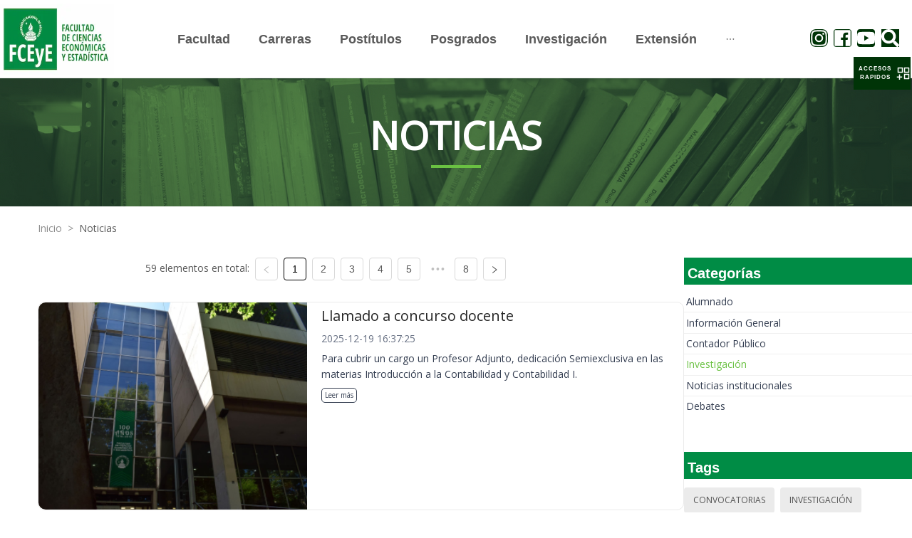

--- FILE ---
content_type: text/html; charset=utf-8
request_url: https://fcecon.unr.edu.ar/noticias?categoria=4&etiqueta=24&etiqueta=17&etiqueta=27&etiqueta=25
body_size: 20100
content:
<!DOCTYPE html><html><head><meta charSet="utf-8"/><meta name="viewport" content="width=device-width"/><meta name="next-head-count" content="2"/><link rel="preload" href="/_next/static/css/8c1bb387.e8c0c22f.chunk.css" as="style"/><link rel="stylesheet" href="/_next/static/css/8c1bb387.e8c0c22f.chunk.css" data-n-g=""/><link rel="preload" href="/_next/static/css/styles.2853ac02.chunk.css" as="style"/><link rel="stylesheet" href="/_next/static/css/styles.2853ac02.chunk.css" data-n-g=""/><noscript data-n-css=""></noscript><link rel="preload" href="/_next/static/chunks/main-d6c5479b1a711140f060.js" as="script"/><link rel="preload" href="/_next/static/chunks/webpack-344cf16d40c12b35809e.js" as="script"/><link rel="preload" href="/_next/static/chunks/framework.48ae1bdcd3203852ddf1.js" as="script"/><link rel="preload" href="/_next/static/chunks/8c1bb387.3bbe0c84743f3f8d6181.js" as="script"/><link rel="preload" href="/_next/static/chunks/ffbe84159ba2409ea3d441376cd98115996d8746.d3687a19be9a81c1a33a.js" as="script"/><link rel="preload" href="/_next/static/chunks/styles.c29fa2517638680a4468.js" as="script"/><link rel="preload" href="/_next/static/chunks/pages/_app-3d054c4c4257e38d7d10.js" as="script"/><link rel="preload" href="/_next/static/chunks/cb1608f2.b7c93ae2cf9428e02a39.js" as="script"/><link rel="preload" href="/_next/static/chunks/aa4c4893f586bf12c51da6b103a0c89ea3450083.0db7831815caa341ea3c.js" as="script"/><link rel="preload" href="/_next/static/chunks/ab4e998153d29bcbdebf551033ea3d11ccb40e1b.8223fc8cca5dbb5496c8.js" as="script"/><link rel="preload" href="/_next/static/chunks/pages/noticias-0b8e99b850b4f2b6ecb1.js" as="script"/></head><body><div id="__next"><div class="Section"><div class="ant-row"><div class="ant-col ant-col-24"><div class="TopNavigationBar"><div class="ant-row ant-row-middle"><div class="ant-col TopNavigationBar-col ant-col-xs-10 ant-col-lg-3 ant-col-xl-3"><a href="/" style="height:99px;display:block"><div style="display:inline-block;max-width:100%;overflow:hidden;position:relative;box-sizing:border-box;margin:0"><div style="box-sizing:border-box;display:block;max-width:100%"><img style="max-width:100%;display:block;margin:0;border:none;padding:0" alt="" aria-hidden="true" role="presentation" src="[data-uri]"/></div><img alt="FCECON UNR LOGO" src="[data-uri]" decoding="async" class="Logo" style="visibility:hidden;position:absolute;top:0;left:0;bottom:0;right:0;box-sizing:border-box;padding:0;border:none;margin:auto;display:block;width:0;height:0;min-width:100%;max-width:100%;min-height:100%;max-height:100%"/></div></a></div><div class="ant-col TopNavigationBar-menuM ant-col-xs-14 ant-col-lg-18 ant-col-xl-18"><button type="button" class="ant-btn ant-btn-text"><div style="display:flex;justify-content:flex-end;align-items:center"><div>MENÚ</div> <span role="img" aria-label="menu" class="anticon anticon-menu TopNavigationBar-toggle"><svg viewBox="64 64 896 896" focusable="false" data-icon="menu" width="1em" height="1em" fill="currentColor" aria-hidden="true"><path d="M904 160H120c-4.4 0-8 3.6-8 8v64c0 4.4 3.6 8 8 8h784c4.4 0 8-3.6 8-8v-64c0-4.4-3.6-8-8-8zm0 624H120c-4.4 0-8 3.6-8 8v64c0 4.4 3.6 8 8 8h784c4.4 0 8-3.6 8-8v-64c0-4.4-3.6-8-8-8zm0-312H120c-4.4 0-8 3.6-8 8v64c0 4.4 3.6 8 8 8h784c4.4 0 8-3.6 8-8v-64c0-4.4-3.6-8-8-8z"></path></svg></span></div></button></div></div></div></div></div><div class="ant-row"><div class="ant-col ant-col-24"><div class="Section-Title NewsPage-Banner"><div data-testid="SectionTitle" class="SectionTitle center greenLine"><span class="text--mobile">Noticias</span><div class="subGreenLine"></div></div></div></div></div><div class="Section-Content"><div class="ant-row"><div class="ant-col ant-col-xs-23 ant-col-xs-offset-1 ant-col-sm-23 ant-col-sm-offset-1 ant-col-md-23 ant-col-md-offset-1 ant-col-lg-23 ant-col-lg-offset-1"><div data-testid="Breadcrumb" class="Breadcrumb"><nav class="ant-breadcrumb"><ol><li><span class="ant-breadcrumb-link"><a href="/">Inicio</a></span><span class="ant-breadcrumb-separator">&gt;</span></li><li><span class="ant-breadcrumb-link"><a href="/noticias" style="text-transform:capitalize">Noticias</a></span><span class="ant-breadcrumb-separator">&gt;</span></li></ol></nav></div></div></div><div class="ant-row ant-row-center" style="margin-top:30px"><div class="ant-col ant-col-xs-22 ant-col-sm-23 ant-col-md-23 ant-col-lg-17 ant-col-lg-offset-1"><div class="ant-row ant-row-center"><div class="ant-col ant-col-xs-24 ant-col-sm-24 ant-col-md-24 ant-col-lg-16"><div data-testid="Pagination" class="Pagination"><ul class="ant-pagination"><li class="ant-pagination-total-text"><span>59 elementos en total:</span></li><li title="Previous Page" class="ant-pagination-prev ant-pagination-disabled" aria-disabled="true"><button class="ant-pagination-item-link" type="button" tabindex="-1" disabled=""><span role="img" aria-label="left" class="anticon anticon-left"><svg viewBox="64 64 896 896" focusable="false" data-icon="left" width="1em" height="1em" fill="currentColor" aria-hidden="true"><path d="M724 218.3V141c0-6.7-7.7-10.4-12.9-6.3L260.3 486.8a31.86 31.86 0 000 50.3l450.8 352.1c5.3 4.1 12.9.4 12.9-6.3v-77.3c0-4.9-2.3-9.6-6.1-12.6l-360-281 360-281.1c3.8-3 6.1-7.7 6.1-12.6z"></path></svg></span></button></li><li title="1" class="ant-pagination-item ant-pagination-item-1 ant-pagination-item-active" tabindex="0"><a rel="nofollow">1</a></li><li title="2" class="ant-pagination-item ant-pagination-item-2" tabindex="0"><a rel="nofollow">2</a></li><li title="3" class="ant-pagination-item ant-pagination-item-3" tabindex="0"><a rel="nofollow">3</a></li><li title="4" class="ant-pagination-item ant-pagination-item-4" tabindex="0"><a rel="nofollow">4</a></li><li title="5" class="ant-pagination-item ant-pagination-item-5 ant-pagination-item-before-jump-next" tabindex="0"><a rel="nofollow">5</a></li><li title="Next 5 Pages" tabindex="0" class="ant-pagination-jump-next ant-pagination-jump-next-custom-icon"><a class="ant-pagination-item-link"><div class="ant-pagination-item-container"><span role="img" aria-label="double-right" class="anticon anticon-double-right ant-pagination-item-link-icon"><svg viewBox="64 64 896 896" focusable="false" data-icon="double-right" width="1em" height="1em" fill="currentColor" aria-hidden="true"><path d="M533.2 492.3L277.9 166.1c-3-3.9-7.7-6.1-12.6-6.1H188c-6.7 0-10.4 7.7-6.3 12.9L447.1 512 181.7 851.1A7.98 7.98 0 00188 864h77.3c4.9 0 9.6-2.3 12.6-6.1l255.3-326.1c9.1-11.7 9.1-27.9 0-39.5zm304 0L581.9 166.1c-3-3.9-7.7-6.1-12.6-6.1H492c-6.7 0-10.4 7.7-6.3 12.9L751.1 512 485.7 851.1A7.98 7.98 0 00492 864h77.3c4.9 0 9.6-2.3 12.6-6.1l255.3-326.1c9.1-11.7 9.1-27.9 0-39.5z"></path></svg></span><span class="ant-pagination-item-ellipsis">•••</span></div></a></li><li title="8" class="ant-pagination-item ant-pagination-item-8" tabindex="0"><a rel="nofollow">8</a></li><li title="Next Page" tabindex="0" class="ant-pagination-next" aria-disabled="false"><button class="ant-pagination-item-link" type="button" tabindex="-1"><span role="img" aria-label="right" class="anticon anticon-right"><svg viewBox="64 64 896 896" focusable="false" data-icon="right" width="1em" height="1em" fill="currentColor" aria-hidden="true"><path d="M765.7 486.8L314.9 134.7A7.97 7.97 0 00302 141v77.3c0 4.9 2.3 9.6 6.1 12.6l360 281.1-360 281.1c-3.9 3-6.1 7.7-6.1 12.6V883c0 6.7 7.7 10.4 12.9 6.3l450.8-352.1a31.96 31.96 0 000-50.4z"></path></svg></span></button></li></ul></div></div></div><div class="ant-row"><div class="ant-col ant-col-24"><div style="margin:30px auto"><div data-testid="FeaturedNews" class="FeaturedNews "><div class="ant-row Main"><div class="ant-col ant-col-10 Main-Container"><img src="https://admin.fceyeua.fcecon.unr.edu.ar/uploads/paginaweb/noticias/54ba28fa436b1cceb2af1c3b1e05691384150.png" class="Main-Container-image" alt="Feature"/></div><div class="ant-col ant-col-14 Text"><h3><span> <span> <div class="multiline-1">Llamado a concurso docente<!-- --> </div> </span> </span></h3><div class="Text-date">2025-12-19 16:37:25</div><span> <span> <div class="multiline-1">Para cubrir un cargo un Profes...<!-- --> </div> </span> </span><a rel="noreferrer noopener" class="Text-Readmore" href="./noticias/2025-12-19/llamado-a-concurso-docente-4">Leer más</a></div></div></div></div><div style="margin:30px auto"><div data-testid="FeaturedNews" class="FeaturedNews "><div class="ant-row Main"><div class="ant-col ant-col-10 Main-Container"><img src="https://admin.fceyeua.fcecon.unr.edu.ar/uploads/paginaweb/noticias/4f090de03e6cfd4606ac317aedfbd81184150.png" class="Main-Container-image" alt="Feature"/></div><div class="ant-col ant-col-14 Text"><h3><span> <span> <div class="multiline-1">Llamado a concurso docente<!-- --> </div> </span> </span></h3><div class="Text-date">2025-12-15 13:55:52</div><span> <span> <div class="multiline-1">Para cubrir el cargo de un pro...<!-- --> </div> </span> </span><a rel="noreferrer noopener" class="Text-Readmore" href="./noticias/2025-12-15/llamado-a-concurso-docente-3">Leer más</a></div></div></div></div><div style="margin:30px auto"><div data-testid="FeaturedNews" class="FeaturedNews "><div class="ant-row Main"><div class="ant-col ant-col-10 Main-Container"><img src="https://admin.fceyeua.fcecon.unr.edu.ar/uploads/paginaweb/noticias/46d0cf34c8e83a20368df47b1cf4002684150.png" class="Main-Container-image" alt="Feature"/></div><div class="ant-col ant-col-14 Text"><h3><span> <span> <div class="multiline-1">XXIX Jornadas de Investigacion...<!-- --> </div> </span> </span></h3><div class="Text-date">2025-10-23 19:43:13</div><span> <span> <div class="multiline-1">Se desarrollarán entre el 27 y...<!-- --> </div> </span> </span><a rel="noreferrer noopener" class="Text-Readmore" href="./noticias/2025-10-23/xxix-jornadas-de-investigaciones-en-la-facultad">Leer más</a></div></div></div></div><div style="margin:30px auto"><div data-testid="FeaturedNews" class="FeaturedNews "><div class="ant-row Main"><div class="ant-col ant-col-10 Main-Container"><img src="https://admin.fceyeua.fcecon.unr.edu.ar/uploads/paginaweb/noticias/1f882e8b9105cfdb02115899f851299684150.png" class="Main-Container-image" alt="Feature"/></div><div class="ant-col ant-col-14 Text"><h3><span> <span> <div class="multiline-1">La Escuela y el Doctorado de E...<!-- --> </div> </span> </span></h3><div class="Text-date">2025-10-02 12:39:23</div><span> <span> <div class="multiline-1">Se trata del LII Coloquio Arge...<!-- --> </div> </span> </span><a rel="noreferrer noopener" class="Text-Readmore" href="./noticias/2025-10-02/la-escuela-y-el-doctorado-de-estadistica-presentes-en-tres-importantes-eventos">Leer más</a></div></div></div></div><div style="margin:30px auto"><div data-testid="FeaturedNews" class="FeaturedNews "><div class="ant-row Main"><div class="ant-col ant-col-10 Main-Container"><img src="https://admin.fceyeua.fcecon.unr.edu.ar/uploads/paginaweb/noticias/da1d6d60067c4f2f9579cf65eb11be3084150.png" class="Main-Container-image" alt="Feature"/></div><div class="ant-col ant-col-14 Text"><h3><span> <span> <div class="multiline-1">Llamado a Concurso Docente: In...<!-- --> </div> </span> </span></h3><div class="Text-date">2025-09-08 17:47:42</div><span> <span> <div class="multiline-1"> 

El concurso permanecerá a...<!-- --> </div> </span> </span><a rel="noreferrer noopener" class="Text-Readmore" href="./noticias/2025-09-08/llamado-a-concurso-docente-instituciones-del-derecho-privado">Leer más</a></div></div></div></div><div style="margin:30px auto"><div data-testid="FeaturedNews" class="FeaturedNews "><div class="ant-row Main"><div class="ant-col ant-col-10 Main-Container"><img src="https://admin.fceyeua.fcecon.unr.edu.ar/uploads/paginaweb/noticias/a666f9a09c0069e411daeab20b2158b184150.png" class="Main-Container-image" alt="Feature"/></div><div class="ant-col ant-col-14 Text"><h3><span> <span> <div class="multiline-1">Nueva Sala de Reuniones abiert...<!-- --> </div> </span> </span></h3><div class="Text-date">2025-08-07 17:27:02</div><span> <span> <div class="multiline-1">Un espacio disponible para est...<!-- --> </div> </span> </span><a rel="noreferrer noopener" class="Text-Readmore" href="./noticias/2025-08-07/nueva-sala-de-reuniones-abierta-a-nuestra-comunidad">Leer más</a></div></div></div></div><div style="margin:30px auto"><div data-testid="FeaturedNews" class="FeaturedNews "><div class="ant-row Main"><div class="ant-col ant-col-10 Main-Container"><img src="https://admin.fceyeua.fcecon.unr.edu.ar/uploads/paginaweb/noticias/4b6be7d52da27f3f7fc6eadb22fe53eb84150.png" class="Main-Container-image" alt="Feature"/></div><div class="ant-col ant-col-14 Text"><h3><span> <span> <div class="multiline-1">Conmemoración del Día del Doce...<!-- --> </div> </span> </span></h3><div class="Text-date">2025-07-24 19:33:06</div><span> <span> <div class="multiline-1">Reconocimiento a dos docentes ...<!-- --> </div> </span> </span><a rel="noreferrer noopener" class="Text-Readmore" href="./noticias/2025-07-24/conmemoracion-del-dia-del-docente-universitario">Leer más</a></div></div></div></div><div style="margin:30px auto"><div data-testid="FeaturedNews" class="FeaturedNews "><div class="ant-row Main"><div class="ant-col ant-col-10 Main-Container"><img src="https://admin.fceyeua.fcecon.unr.edu.ar/uploads/paginaweb/noticias/6bed5de770c4d5df80aff7109492b76e84150.png" class="Main-Container-image" alt="Feature"/></div><div class="ant-col ant-col-14 Text"><h3><span> <span> <div class="multiline-1">La Facultad convoca a la IV Re...<!-- --> </div> </span> </span></h3><div class="Text-date">2025-06-25 15:11:19</div><span> <span> <div class="multiline-1">Jueves 3 de julio a las 16, en...<!-- --> </div> </span> </span><a rel="noreferrer noopener" class="Text-Readmore" href="./noticias/2025-06-25/la-facultad-convoca-a-la-iv-reunion-plenaria-de-docentes-titulares">Leer más</a></div></div></div></div></div></div><div class="ant-row ant-row-center"><div class="ant-col ant-col-xs-24 ant-col-sm-24 ant-col-md-24 ant-col-lg-16"><div data-testid="Pagination" class="Pagination"><ul class="ant-pagination"><li class="ant-pagination-total-text"><span>59 elementos en total:</span></li><li title="Previous Page" class="ant-pagination-prev ant-pagination-disabled" aria-disabled="true"><button class="ant-pagination-item-link" type="button" tabindex="-1" disabled=""><span role="img" aria-label="left" class="anticon anticon-left"><svg viewBox="64 64 896 896" focusable="false" data-icon="left" width="1em" height="1em" fill="currentColor" aria-hidden="true"><path d="M724 218.3V141c0-6.7-7.7-10.4-12.9-6.3L260.3 486.8a31.86 31.86 0 000 50.3l450.8 352.1c5.3 4.1 12.9.4 12.9-6.3v-77.3c0-4.9-2.3-9.6-6.1-12.6l-360-281 360-281.1c3.8-3 6.1-7.7 6.1-12.6z"></path></svg></span></button></li><li title="1" class="ant-pagination-item ant-pagination-item-1 ant-pagination-item-active" tabindex="0"><a rel="nofollow">1</a></li><li title="2" class="ant-pagination-item ant-pagination-item-2" tabindex="0"><a rel="nofollow">2</a></li><li title="3" class="ant-pagination-item ant-pagination-item-3" tabindex="0"><a rel="nofollow">3</a></li><li title="4" class="ant-pagination-item ant-pagination-item-4" tabindex="0"><a rel="nofollow">4</a></li><li title="5" class="ant-pagination-item ant-pagination-item-5 ant-pagination-item-before-jump-next" tabindex="0"><a rel="nofollow">5</a></li><li title="Next 5 Pages" tabindex="0" class="ant-pagination-jump-next ant-pagination-jump-next-custom-icon"><a class="ant-pagination-item-link"><div class="ant-pagination-item-container"><span role="img" aria-label="double-right" class="anticon anticon-double-right ant-pagination-item-link-icon"><svg viewBox="64 64 896 896" focusable="false" data-icon="double-right" width="1em" height="1em" fill="currentColor" aria-hidden="true"><path d="M533.2 492.3L277.9 166.1c-3-3.9-7.7-6.1-12.6-6.1H188c-6.7 0-10.4 7.7-6.3 12.9L447.1 512 181.7 851.1A7.98 7.98 0 00188 864h77.3c4.9 0 9.6-2.3 12.6-6.1l255.3-326.1c9.1-11.7 9.1-27.9 0-39.5zm304 0L581.9 166.1c-3-3.9-7.7-6.1-12.6-6.1H492c-6.7 0-10.4 7.7-6.3 12.9L751.1 512 485.7 851.1A7.98 7.98 0 00492 864h77.3c4.9 0 9.6-2.3 12.6-6.1l255.3-326.1c9.1-11.7 9.1-27.9 0-39.5z"></path></svg></span><span class="ant-pagination-item-ellipsis">•••</span></div></a></li><li title="8" class="ant-pagination-item ant-pagination-item-8" tabindex="0"><a rel="nofollow">8</a></li><li title="Next Page" tabindex="0" class="ant-pagination-next" aria-disabled="false"><button class="ant-pagination-item-link" type="button" tabindex="-1"><span role="img" aria-label="right" class="anticon anticon-right"><svg viewBox="64 64 896 896" focusable="false" data-icon="right" width="1em" height="1em" fill="currentColor" aria-hidden="true"><path d="M765.7 486.8L314.9 134.7A7.97 7.97 0 00302 141v77.3c0 4.9 2.3 9.6 6.1 12.6l360 281.1-360 281.1c-3.9 3-6.1 7.7-6.1 12.6V883c0 6.7 7.7 10.4 12.9 6.3l450.8-352.1a31.96 31.96 0 000-50.4z"></path></svg></span></button></li></ul></div></div></div><div class="Separator-50"></div></div><div class="ant-col ant-col-xs-22 ant-col-sm-22 ant-col-md-22 ant-col-lg-6"><div data-testid="CategoryPanel" class="CategoryPanel"><div data-testid="TitlePanel" class="TitlePanel allGreen"><h3>Categorías</h3></div><div class="ant-list ant-list-split"><div class="ant-spin-nested-loading"><div class="ant-spin-container"><ul class="ant-list-items"><li class="ant-list-item listItem"><a class="listItem-a" href="noticias?etiqueta=24&amp;etiqueta=17&amp;etiqueta=27&amp;etiqueta=25&amp;categoria=1">Alumnado</a></li><li class="ant-list-item listItem"><a class="listItem-a" href="noticias?etiqueta=24&amp;etiqueta=17&amp;etiqueta=27&amp;etiqueta=25&amp;categoria=2">Información General</a></li><li class="ant-list-item listItem"><a class="listItem-a" href="noticias?etiqueta=24&amp;etiqueta=17&amp;etiqueta=27&amp;etiqueta=25&amp;categoria=3">Contador Público</a></li><li class="ant-list-item listItem active"><a class="listItem-a" href="noticias?etiqueta=24&amp;etiqueta=17&amp;etiqueta=27&amp;etiqueta=25&amp;">Investigación</a></li><li class="ant-list-item listItem"><a class="listItem-a" href="noticias?etiqueta=24&amp;etiqueta=17&amp;etiqueta=27&amp;etiqueta=25&amp;categoria=5">Noticias institucionales</a></li><li class="ant-list-item listItem"><a class="listItem-a" href="noticias?etiqueta=24&amp;etiqueta=17&amp;etiqueta=27&amp;etiqueta=25&amp;categoria=6">Debates</a></li></ul></div></div></div></div><div class="Separator-50"></div><div data-testid="TagsPanel" class="TagsPanel"><div data-testid="TitlePanel" class="TitlePanel allGreen"><h3>Tags</h3></div><div class="ant-list ant-list-split"><div class="ant-spin-nested-loading"><div class="ant-spin-container"><ul class="ant-list-items"><span class="ant-tag tagItem"><a class="tagItem-a" href="noticias?categoria=4&amp;etiqueta=24&amp;etiqueta=17&amp;etiqueta=27&amp;etiqueta=25&amp;etiqueta=1">Convocatorias</a></span><span class="ant-tag tagItem"><a class="tagItem-a" href="noticias?categoria=4&amp;etiqueta=24&amp;etiqueta=17&amp;etiqueta=27&amp;etiqueta=25&amp;etiqueta=2">Investigación</a></span><span class="ant-tag tagItem"><a class="tagItem-a" href="noticias?categoria=4&amp;etiqueta=24&amp;etiqueta=17&amp;etiqueta=27&amp;etiqueta=25&amp;etiqueta=3">Extensión</a></span><span class="ant-tag tagItem"><a class="tagItem-a" href="noticias?categoria=4&amp;etiqueta=24&amp;etiqueta=17&amp;etiqueta=27&amp;etiqueta=25&amp;etiqueta=4">Jornadas</a></span><span class="ant-tag tagItem"><a class="tagItem-a" href="noticias?categoria=4&amp;etiqueta=24&amp;etiqueta=17&amp;etiqueta=27&amp;etiqueta=25&amp;etiqueta=5">Congresos</a></span><span class="ant-tag tagItem"><a class="tagItem-a" href="noticias?categoria=4&amp;etiqueta=24&amp;etiqueta=17&amp;etiqueta=27&amp;etiqueta=25&amp;etiqueta=6">IIATA</a></span><span class="ant-tag tagItem"><a class="tagItem-a" href="noticias?categoria=4&amp;etiqueta=24&amp;etiqueta=17&amp;etiqueta=27&amp;etiqueta=25&amp;etiqueta=7">IIE</a></span><span class="ant-tag tagItem"><a class="tagItem-a" href="noticias?categoria=4&amp;etiqueta=24&amp;etiqueta=17&amp;etiqueta=27&amp;etiqueta=25&amp;etiqueta=8">Estudiantes</a></span><span class="ant-tag tagItem"><a class="tagItem-a" href="noticias?categoria=4&amp;etiqueta=24&amp;etiqueta=17&amp;etiqueta=27&amp;etiqueta=25&amp;etiqueta=9">Contador Público</a></span><span class="ant-tag tagItem"><a class="tagItem-a" href="noticias?categoria=4&amp;etiqueta=24&amp;etiqueta=17&amp;etiqueta=27&amp;etiqueta=25&amp;etiqueta=10">Administración</a></span><span class="ant-tag tagItem"><a class="tagItem-a" href="noticias?categoria=4&amp;etiqueta=24&amp;etiqueta=17&amp;etiqueta=27&amp;etiqueta=25&amp;etiqueta=11">Turismo</a></span><span class="ant-tag tagItem"><a class="tagItem-a" href="noticias?categoria=4&amp;etiqueta=24&amp;etiqueta=17&amp;etiqueta=27&amp;etiqueta=25&amp;etiqueta=12">Estadística</a></span><span class="ant-tag tagItem"><a class="tagItem-a" href="noticias?categoria=4&amp;etiqueta=24&amp;etiqueta=17&amp;etiqueta=27&amp;etiqueta=25&amp;etiqueta=13">Economía</a></span><span class="ant-tag tagItem"><a class="tagItem-a" href="noticias?categoria=4&amp;etiqueta=24&amp;etiqueta=17&amp;etiqueta=27&amp;etiqueta=25&amp;etiqueta=14">Convenios</a></span><span class="ant-tag tagItem"><a class="tagItem-a" href="noticias?categoria=4&amp;etiqueta=24&amp;etiqueta=17&amp;etiqueta=27&amp;etiqueta=25&amp;etiqueta=15">Posgrado</a></span><span class="ant-tag tagItem"><a class="tagItem-a" href="noticias?categoria=4&amp;etiqueta=24&amp;etiqueta=17&amp;etiqueta=27&amp;etiqueta=25&amp;etiqueta=16">Postítulos</a></span><span class="ant-tag tagItem active"><a class="tagItem-a" href="noticias?categoria=4&amp;etiqueta=24&amp;etiqueta=27&amp;etiqueta=25">Ciencia y Tecnología</a></span><span class="ant-tag tagItem"><a class="tagItem-a" href="noticias?categoria=4&amp;etiqueta=24&amp;etiqueta=17&amp;etiqueta=27&amp;etiqueta=25&amp;etiqueta=18">Institucionales</a></span><span class="ant-tag tagItem"><a class="tagItem-a" href="noticias?categoria=4&amp;etiqueta=24&amp;etiqueta=17&amp;etiqueta=27&amp;etiqueta=25&amp;etiqueta=19">Cursos</a></span><span class="ant-tag tagItem"><a class="tagItem-a" href="noticias?categoria=4&amp;etiqueta=24&amp;etiqueta=17&amp;etiqueta=27&amp;etiqueta=25&amp;etiqueta=20">Ingreso</a></span><span class="ant-tag tagItem"><a class="tagItem-a" href="noticias?categoria=4&amp;etiqueta=24&amp;etiqueta=17&amp;etiqueta=27&amp;etiqueta=25&amp;etiqueta=21">Graduados</a></span><span class="ant-tag tagItem"><a class="tagItem-a" href="noticias?categoria=4&amp;etiqueta=24&amp;etiqueta=17&amp;etiqueta=27&amp;etiqueta=25&amp;etiqueta=22">Exámenes</a></span><span class="ant-tag tagItem"><a class="tagItem-a" href="noticias?categoria=4&amp;etiqueta=24&amp;etiqueta=17&amp;etiqueta=27&amp;etiqueta=25&amp;etiqueta=23">Género</a></span><span class="ant-tag tagItem active"><a class="tagItem-a" href="noticias?categoria=4&amp;etiqueta=17&amp;etiqueta=27&amp;etiqueta=25">Efemérides</a></span><span class="ant-tag tagItem active"><a class="tagItem-a" href="noticias?categoria=4&amp;etiqueta=24&amp;etiqueta=17&amp;etiqueta=27">Homenajes</a></span><span class="ant-tag tagItem"><a class="tagItem-a" href="noticias?categoria=4&amp;etiqueta=24&amp;etiqueta=17&amp;etiqueta=27&amp;etiqueta=25&amp;etiqueta=26">Biblioteca</a></span><span class="ant-tag tagItem active"><a class="tagItem-a" href="noticias?categoria=4&amp;etiqueta=24&amp;etiqueta=17&amp;etiqueta=25">Docentes</a></span><span class="ant-tag tagItem"><a class="tagItem-a" href="noticias?categoria=4&amp;etiqueta=24&amp;etiqueta=17&amp;etiqueta=27&amp;etiqueta=25&amp;etiqueta=28">Nodocentes</a></span><span class="ant-tag tagItem"><a class="tagItem-a" href="noticias?categoria=4&amp;etiqueta=24&amp;etiqueta=17&amp;etiqueta=27&amp;etiqueta=25&amp;etiqueta=29">Relaciones Internacionales</a></span><span class="ant-tag tagItem"><a class="tagItem-a" href="noticias?categoria=4&amp;etiqueta=24&amp;etiqueta=17&amp;etiqueta=27&amp;etiqueta=25&amp;etiqueta=30">I + D</a></span><span class="ant-tag tagItem"><a class="tagItem-a" href="noticias?categoria=4&amp;etiqueta=24&amp;etiqueta=17&amp;etiqueta=27&amp;etiqueta=25&amp;etiqueta=31">IITeA</a></span><span class="ant-tag tagItem"><a class="tagItem-a" href="noticias?categoria=4&amp;etiqueta=24&amp;etiqueta=17&amp;etiqueta=27&amp;etiqueta=25&amp;etiqueta=32">IITAE</a></span><span class="ant-tag tagItem"><a class="tagItem-a" href="noticias?categoria=4&amp;etiqueta=24&amp;etiqueta=17&amp;etiqueta=27&amp;etiqueta=25&amp;etiqueta=33">Ingresantes</a></span><span class="ant-tag tagItem"><a class="tagItem-a" href="noticias?categoria=4&amp;etiqueta=24&amp;etiqueta=17&amp;etiqueta=27&amp;etiqueta=25&amp;etiqueta=34">Inclusión</a></span><span class="ant-tag tagItem"><a class="tagItem-a" href="noticias?categoria=4&amp;etiqueta=24&amp;etiqueta=17&amp;etiqueta=27&amp;etiqueta=25&amp;etiqueta=35">Formación</a></span><span class="ant-tag tagItem"><a class="tagItem-a" href="noticias?categoria=4&amp;etiqueta=24&amp;etiqueta=17&amp;etiqueta=27&amp;etiqueta=25&amp;etiqueta=36">Charlas</a></span><span class="ant-tag tagItem"><a class="tagItem-a" href="noticias?categoria=4&amp;etiqueta=24&amp;etiqueta=17&amp;etiqueta=27&amp;etiqueta=25&amp;etiqueta=37">Becas</a></span><span class="ant-tag tagItem"><a class="tagItem-a" href="noticias?categoria=4&amp;etiqueta=24&amp;etiqueta=17&amp;etiqueta=27&amp;etiqueta=25&amp;etiqueta=38">Bienestar Universitario</a></span><span class="ant-tag tagItem"><a class="tagItem-a" href="noticias?categoria=4&amp;etiqueta=24&amp;etiqueta=17&amp;etiqueta=27&amp;etiqueta=25&amp;etiqueta=39">Ley Micaela</a></span><span class="ant-tag tagItem"><a class="tagItem-a" href="noticias?categoria=4&amp;etiqueta=24&amp;etiqueta=17&amp;etiqueta=27&amp;etiqueta=25&amp;etiqueta=40">100 Años</a></span><span class="ant-tag tagItem"><a class="tagItem-a" href="noticias?categoria=4&amp;etiqueta=24&amp;etiqueta=17&amp;etiqueta=27&amp;etiqueta=25&amp;etiqueta=41">Workshop</a></span><span class="ant-tag tagItem"><a class="tagItem-a" href="noticias?categoria=4&amp;etiqueta=24&amp;etiqueta=17&amp;etiqueta=27&amp;etiqueta=25&amp;etiqueta=42">UNR</a></span><span class="ant-tag tagItem"><a class="tagItem-a" href="noticias?categoria=4&amp;etiqueta=24&amp;etiqueta=17&amp;etiqueta=27&amp;etiqueta=25&amp;etiqueta=43">Contabilidad</a></span><span class="ant-tag tagItem"><a class="tagItem-a" href="noticias?categoria=4&amp;etiqueta=24&amp;etiqueta=17&amp;etiqueta=27&amp;etiqueta=25&amp;etiqueta=44">Debates</a></span><span class="ant-tag tagItem"><a class="tagItem-a" href="noticias?categoria=4&amp;etiqueta=24&amp;etiqueta=17&amp;etiqueta=27&amp;etiqueta=25&amp;etiqueta=45">Opinión</a></span><span class="ant-tag tagItem"><a class="tagItem-a" href="noticias?categoria=4&amp;etiqueta=24&amp;etiqueta=17&amp;etiqueta=27&amp;etiqueta=25&amp;etiqueta=46">Charlas</a></span><span class="ant-tag tagItem"><a class="tagItem-a" href="noticias?categoria=4&amp;etiqueta=24&amp;etiqueta=17&amp;etiqueta=27&amp;etiqueta=25&amp;etiqueta=47">Libros</a></span></ul></div></div></div></div></div></div></div><div class="ant-row"><div class="ant-col ant-col-24"><div data-testid="Footer" class="Footer"><div class="Footer-Top"><div class="ant-row"><div class="ant-col ant-col-xs-24 ant-col-sm-24 ant-col-md-12 ant-col-lg-12"><div class="Content-Left"><div><div>
<p><strong>Facultad de Ciencias Econ&oacute;micas y Estad&iacute;stica - Universidad Nacional de Rosario</strong><br />
Bv. Oro&ntilde;o 1261 - S2000DSM - Rosario&nbsp;</p>
</div>

<p>Copyright &copy; 2021. All Rights Reserved.<br />
Desarrollado a partir de herramientas libres por la Direcci&oacute;n de Tecnolog&iacute;a de la Informaci&oacute;n de FCEyE</p></div></div></div><div class="ant-col ant-col-xs-24 ant-col-sm-24 ant-col-md-12 ant-col-lg-12"><div class="Content-Rigth"><div>&nbsp;</div></div></div></div></div><div class="Footer-Bottom"><div class="ant-row ant-row-center" style="margin-top:3px;background-color:white"><div class="ant-col"><div data-testid="SocialMedia" class="SocialMedia"><div class="icons-list"><a href="https://www.instagram.com/economicasunr" target="_blank" rel="noreferrer"><span role="img" aria-label="instagram" class="anticon anticon-instagram anticon-ig"><svg viewBox="64 64 896 896" focusable="false" data-icon="instagram" width="1em" height="1em" fill="currentColor" aria-hidden="true"><path d="M512 306.9c-113.5 0-205.1 91.6-205.1 205.1S398.5 717.1 512 717.1 717.1 625.5 717.1 512 625.5 306.9 512 306.9zm0 338.4c-73.4 0-133.3-59.9-133.3-133.3S438.6 378.7 512 378.7 645.3 438.6 645.3 512 585.4 645.3 512 645.3zm213.5-394.6c-26.5 0-47.9 21.4-47.9 47.9s21.4 47.9 47.9 47.9 47.9-21.3 47.9-47.9a47.84 47.84 0 00-47.9-47.9zM911.8 512c0-55.2.5-109.9-2.6-165-3.1-64-17.7-120.8-64.5-167.6-46.9-46.9-103.6-61.4-167.6-64.5-55.2-3.1-109.9-2.6-165-2.6-55.2 0-109.9-.5-165 2.6-64 3.1-120.8 17.7-167.6 64.5C132.6 226.3 118.1 283 115 347c-3.1 55.2-2.6 109.9-2.6 165s-.5 109.9 2.6 165c3.1 64 17.7 120.8 64.5 167.6 46.9 46.9 103.6 61.4 167.6 64.5 55.2 3.1 109.9 2.6 165 2.6 55.2 0 109.9.5 165-2.6 64-3.1 120.8-17.7 167.6-64.5 46.9-46.9 61.4-103.6 64.5-167.6 3.2-55.1 2.6-109.8 2.6-165zm-88 235.8c-7.3 18.2-16.1 31.8-30.2 45.8-14.1 14.1-27.6 22.9-45.8 30.2C695.2 844.7 570.3 840 512 840c-58.3 0-183.3 4.7-235.9-16.1-18.2-7.3-31.8-16.1-45.8-30.2-14.1-14.1-22.9-27.6-30.2-45.8C179.3 695.2 184 570.3 184 512c0-58.3-4.7-183.3 16.1-235.9 7.3-18.2 16.1-31.8 30.2-45.8s27.6-22.9 45.8-30.2C328.7 179.3 453.7 184 512 184s183.3-4.7 235.9 16.1c18.2 7.3 31.8 16.1 45.8 30.2 14.1 14.1 22.9 27.6 30.2 45.8C844.7 328.7 840 453.7 840 512c0 58.3 4.7 183.2-16.2 235.8z"></path></svg></span></a><a href="https://www.facebook.com/EconomicasUNR" target="_blank" rel="noreferrer"><span role="img" aria-label="facebook" class="anticon anticon-facebook anticon-fb"><svg viewBox="64 64 896 896" focusable="false" data-icon="facebook" width="1em" height="1em" fill="currentColor" aria-hidden="true"><path d="M880 112H144c-17.7 0-32 14.3-32 32v736c0 17.7 14.3 32 32 32h736c17.7 0 32-14.3 32-32V144c0-17.7-14.3-32-32-32zm-92.4 233.5h-63.9c-50.1 0-59.8 23.8-59.8 58.8v77.1h119.6l-15.6 120.7h-104V912H539.2V602.2H434.9V481.4h104.3v-89c0-103.3 63.1-159.6 155.3-159.6 44.2 0 82.1 3.3 93.2 4.8v107.9z"></path></svg></span></a><a href="https://www.youtube.com/channel/UCuXL5j-qvQ7j237wKHgsBWA" target="_blank" rel="noreferrer"><span role="img" aria-label="youtube" class="anticon anticon-youtube anticon-tw"><svg viewBox="64 64 896 896" focusable="false" data-icon="youtube" width="1em" height="1em" fill="currentColor" aria-hidden="true"><path d="M941.3 296.1a112.3 112.3 0 00-79.2-79.3C792.2 198 512 198 512 198s-280.2 0-350.1 18.7A112.12 112.12 0 0082.7 296C64 366 64 512 64 512s0 146 18.7 215.9c10.3 38.6 40.7 69 79.2 79.3C231.8 826 512 826 512 826s280.2 0 350.1-18.8c38.6-10.3 68.9-40.7 79.2-79.3C960 658 960 512 960 512s0-146-18.7-215.9zM423 646V378l232 133-232 135z"></path></svg></span></a><button type="button" class="ant-btn ant-btn-text"><svg aria-hidden="true" focusable="false" data-prefix="fas" data-icon="search" class="svg-inline--fa fa-search fa-w-16 " role="img" xmlns="http://www.w3.org/2000/svg" viewBox="0 0 512 512"><path fill="currentColor" d="M505 442.7L405.3 343c-4.5-4.5-10.6-7-17-7H372c27.6-35.3 44-79.7 44-128C416 93.1 322.9 0 208 0S0 93.1 0 208s93.1 208 208 208c48.3 0 92.7-16.4 128-44v16.3c0 6.4 2.5 12.5 7 17l99.7 99.7c9.4 9.4 24.6 9.4 33.9 0l28.3-28.3c9.4-9.4 9.4-24.6.1-34zM208 336c-70.7 0-128-57.2-128-128 0-70.7 57.2-128 128-128 70.7 0 128 57.2 128 128 0 70.7-57.2 128-128 128z"></path></svg></button></div></div></div></div><div class="ant-row ant-row-center ant-row-middle" style="height:100%"><div class="ant-col ant-col-xs-24 ant-col-lg-15"><div class="ant-row"><div class="ant-col ant-col-xs-24 ant-col-lg-12"><div class="Content-Left"><span>UNR - FCEyE | Todos los derechos reservados</span></div></div><div class="ant-col ant-col-xs-24 ant-col-lg-12"><div class="Content-Rigth"><div>Defendiendo la educación pública, libre y gratuita</div></div></div></div></div></div></div></div></div></div><div class="ant-back-top"></div><div class="SliderPanel-Trigger" role="button" tabindex="0"><div class="SliderPanel-Legend">ACCESOS RAPIDOS</div><span role="img" aria-label="appstore-add" class="anticon anticon-appstore-add"><svg viewBox="64 64 896 896" focusable="false" data-icon="appstore-add" width="1em" height="1em" fill="currentColor" aria-hidden="true"><defs><style></style></defs><path d="M464 144H160c-8.8 0-16 7.2-16 16v304c0 8.8 7.2 16 16 16h304c8.8 0 16-7.2 16-16V160c0-8.8-7.2-16-16-16zm-52 268H212V212h200v200zm452-268H560c-8.8 0-16 7.2-16 16v304c0 8.8 7.2 16 16 16h304c8.8 0 16-7.2 16-16V160c0-8.8-7.2-16-16-16zm-52 268H612V212h200v200zm52 132H560c-8.8 0-16 7.2-16 16v304c0 8.8 7.2 16 16 16h304c8.8 0 16-7.2 16-16V560c0-8.8-7.2-16-16-16zm-52 268H612V612h200v200zM424 712H296V584c0-4.4-3.6-8-8-8h-48c-4.4 0-8 3.6-8 8v128H104c-4.4 0-8 3.6-8 8v48c0 4.4 3.6 8 8 8h128v128c0 4.4 3.6 8 8 8h48c4.4 0 8-3.6 8-8V776h128c4.4 0 8-3.6 8-8v-48c0-4.4-3.6-8-8-8z"></path></svg></span></div></div></div><script id="__NEXT_DATA__" type="application/json">{"props":{"pageProps":{"news":[{"id":261,"titulo":"Llamado a concurso docente","bajada":"\u003cp\u003e\u003cspan style=\"font-family:Open Sans\"\u003ePara cubrir\u0026nbsp;un cargo un Profesor Adjunto, dedicaci\u0026oacute;n Semiexclusiva en las materias Introducci\u0026oacute;n a la Contabilidad y Contabilidad I.\u003c/span\u003e\u003c/p\u003e","cuerpo":"\u003cp\u003e\u003cspan style=\"font-family:Open Sans\"\u003eLa Facultad de Ciencias Econ\u0026oacute;micas y Estad\u0026iacute;stica informa que, mediante\u0026nbsp;\u003ca href=\"https://drive.google.com/file/d/1O8T-hR1LOTnrnyitju7PHqJWiw3Dn_DL/view?usp=sharing\"\u003e\u003cstrong\u003eo\u003c/strong\u003e\u003c/a\u003e\u0026nbsp;\u0026nbsp;del 18 de noviembre de 2025 y la\u0026nbsp;\u0026nbsp;\u003ca href=\"https://drive.google.com/file/d/1FutmvjRYbLRUCCl52f4fvHiTi-1LozDd/view?usp=sharing\"\u003e\u003cstrong\u003eResoluci\u0026oacute;n D. FCEyE N\u0026ordm; 813/2025\u003c/strong\u003e\u003c/a\u003e\u0026nbsp;\u0026nbsp;del 11 de diciembre de 2025, se ha aprobado el\u0026nbsp;llamado a concurso\u0026nbsp;para la provisi\u0026oacute;n de un (1) cargo de Profesor Adjunto, con dedicaci\u0026oacute;n semiexclusiva, en las asignaturas \u0026ldquo;Introducci\u0026oacute;n a la Contabilidad\u0026rdquo; del Ciclo Introductorio a las carreras de Contador P\u0026uacute;blico en Administraci\u0026oacute;n y Licenciatura en Econom\u0026iacute;a y \u0026quot;Contabilidad I\u0026quot; de la carrera de Contador P\u0026uacute;blico, dependiente de la\u0026nbsp;Escuela de Contabilidad\u0026nbsp;\u003c/span\u003e\u003c/p\u003e\r\n\r\n\u003cdiv style=\"background:#eeeeee;border:1px solid #cccccc;padding:5px 10px;\"\u003e\u003cstrong\u003e\u003cspan style=\"font-family:Open Sans\"\u003ePer\u0026iacute;odo de Inscripci\u0026oacute;n\u003c/span\u003e\u003c/strong\u003e\u003c/div\u003e\r\n\r\n\u003cp\u003e\u003cspan style=\"font-family:Open Sans\"\u003eDesde el 02 al 13 de marzo 2026 hasta las 12hs.\u003c/span\u003e\u003c/p\u003e\r\n\r\n\u003cdiv style=\"background:#eeeeee;border:1px solid #cccccc;padding:5px 10px;\"\u003e\u003cstrong\u003e\u003cspan style=\"font-family:Open Sans\"\u003eInformes e Inscripci\u0026oacute;n\u003c/span\u003e\u003c/strong\u003e\u003c/div\u003e\r\n\r\n\u003cp\u003e\u003cspan style=\"font-family:Open Sans\"\u003ePara obtener m\u0026aacute;s informaci\u0026oacute;n sobre este llamado, requisitos y condiciones de inscripci\u0026oacute;n, dirigirse a la:\u003c/span\u003e\u003c/p\u003e\r\n\r\n\u003cp\u003e\u003cspan style=\"font-family:Open Sans\"\u003e\u003cstrong\u003eOficina de Concursos y Evaluaciones\u003c/strong\u003e\u003cbr /\u003e\r\nHorario de atenci\u0026oacute;n: de 08:00 a 12:00 horas\u003cbr /\u003e\r\nO bien ingresar a nuestra p\u0026aacute;gina web, en el apartado:\u003cbr /\u003e\r\nDocentes \u0026gt; Concursos y Evaluaciones.\u003c/span\u003e\u003c/p\u003e","imagen_destacada":"uploads/paginaweb/noticias/dabf8b71c182ffcc3d78fda0475d812e960000.png","destacada":1,"imagen_principal":"uploads/paginaweb/noticias/ac0e3d321aca1b82b24870ff2c3589fa731250.png","miniatura_home":"uploads/paginaweb/noticias/82b7a931b292f4d2e840060b78801af592500.png","miniatura_listado":"uploads/paginaweb/noticias/54ba28fa436b1cceb2af1c3b1e05691384150.png","galeria_id":2,"usuario_id":17,"categoria_id":2,"created_at":"2025-12-19 16:37:25","updated_at":"2025-12-19 16:37:25","deleted_at":null,"parent_id":0,"lft":0,"rgt":0,"depth":0,"archivos":null,"usuario":{"id":17,"name":"Jesica Masetra","email":"jmasetra90@gmail.com","email_verified_at":null,"created_at":"2022-10-04 16:39:38","updated_at":"2022-10-04 16:39:38","numero_telefono":null},"categoria":{"id":2,"nombre_categoria":"Información General","created_at":"2021-01-12 21:40:31","updated_at":"2021-01-12 21:40:31"},"etiquetas":[{"id":1,"nombre_etiqueta":"Convocatorias","created_at":"2021-01-12 21:40:31","updated_at":"2021-11-22 19:37:39","pivot":{"noticia_id":261,"etiqueta_id":1}},{"id":27,"nombre_etiqueta":"Docentes","created_at":"2021-11-23 18:17:43","updated_at":"2021-11-23 18:17:43","pivot":{"noticia_id":261,"etiqueta_id":27}}],"slug_actual":{"id":947,"slug_completo":"noticias/2025-12-19/llamado-a-concurso-docente-4","slug":"llamado-a-concurso-docente","revision":4,"tipo_contenido":"App\\Models\\PaginaWeb\\Noticia","id_contenido":261,"created_at":"2025-12-19 16:37:25","updated_at":"2025-12-19 16:37:25"}},{"id":257,"titulo":"Llamado a concurso docente","bajada":"\u003cp\u003e\u003cspan style=\"font-family:Open Sans\"\u003ePara cubrir el cargo de un profesor titular, dedicaci\u0026oacute;n semiexclusiva en la materia Contabilidad IV.\u003c/span\u003e\u003c/p\u003e","cuerpo":"\u003cp\u003e\u003cspan style=\"font-family:Open Sans\"\u003eLa Facultad de Ciencias Econ\u0026oacute;micas y Estad\u0026iacute;stica informa que, mediante\u0026nbsp;\u003ca href=\"https://drive.google.com/file/d/1Op7bzcXFcK7kEX1wg0idBDZuK9ZD8jRd/view?usp=sharing\"\u003eResoluci\u0026oacute;n CD N\u0026ordm;\u0026nbsp;990/2025\u003c/a\u003e del 18 de noviembre de 2025 y la\u0026nbsp;\u0026nbsp;\u003ca href=\"https://drive.google.com/file/d/1XB65SmnREyoZTLUD-zWnhfzWqkE7u0c1/view?usp=sharing\"\u003eResoluci\u0026oacute;n D. FCEyE N\u0026ordm; 797/2025\u003c/a\u003e\u0026nbsp;\u0026nbsp;del 05 de diciembre de 2025, se ha aprobado el\u003cstrong\u003e\u0026nbsp;llamado a concurso\u003c/strong\u003e\u0026nbsp;para la provisi\u0026oacute;n de un (1) cargo de Profesor Titular, con dedicaci\u0026oacute;n semiexclusiva, en la asignatura \u0026ldquo;Contabilidad IV\u0026rdquo; de la carrera de Contador P\u0026uacute;blico dependiente de la\u0026nbsp;\u003cstrong\u003eEscuela de Contabilidad.\u003c/strong\u003e\u003c/span\u003e\u003c/p\u003e\r\n\r\n\u003cdiv style=\"background:#eeeeee; border:1px solid #cccccc; padding:5px 10px\"\u003e\u003cspan style=\"font-family:Open Sans\"\u003e\u003cstrong\u003ePer\u0026iacute;odo de Inscripci\u0026oacute;n\u003c/strong\u003e\u003c/span\u003e\u003c/div\u003e\r\n\r\n\u003cp\u003e\u003cspan style=\"font-family:Open Sans\"\u003eDesde el 02 al 13 de marzo 2026 hasta las 12hs.\u003c/span\u003e\u003c/p\u003e\r\n\r\n\u003cdiv style=\"background:#eeeeee; border:1px solid #cccccc; padding:5px 10px\"\u003e\u003cspan style=\"font-family:Open Sans\"\u003e\u003cstrong\u003eInformes e Inscripci\u0026oacute;n\u003c/strong\u003e\u003c/span\u003e\u003c/div\u003e\r\n\r\n\u003cp\u003e\u003cspan style=\"font-family:Open Sans\"\u003ePara obtener m\u0026aacute;s informaci\u0026oacute;n sobre este llamado, requisitos y condiciones de inscripci\u0026oacute;n, dirigirse a la:\u003c/span\u003e\u003c/p\u003e\r\n\r\n\u003cp\u003e\u003cspan style=\"font-family:Open Sans\"\u003e\u003cstrong\u003eOficina de Concursos y Evaluaciones\u003c/strong\u003e\u003cbr /\u003e\r\nHorario de atenci\u0026oacute;n: de 08:00 a 12:00 horas\u003cbr /\u003e\r\nO bien ingresar a nuestra p\u0026aacute;gina web, en el apartado:\u003cbr /\u003e\r\nDocentes \u0026gt; Concursos y Evaluaciones.\u003c/span\u003e\u003c/p\u003e","imagen_destacada":"uploads/paginaweb/noticias/188ae2707002b92aa96858223d37a0f1960000.png","destacada":1,"imagen_principal":"uploads/paginaweb/noticias/272f0d3c87f18fac4cb9b46aaf75b2ac731250.png","miniatura_home":"uploads/paginaweb/noticias/724449fbc04eb5be6e3795b02c7e51c592500.png","miniatura_listado":"uploads/paginaweb/noticias/4f090de03e6cfd4606ac317aedfbd81184150.png","galeria_id":2,"usuario_id":17,"categoria_id":2,"created_at":"2025-12-15 13:55:52","updated_at":"2025-12-15 14:12:46","deleted_at":null,"parent_id":0,"lft":0,"rgt":0,"depth":0,"archivos":null,"usuario":{"id":17,"name":"Jesica Masetra","email":"jmasetra90@gmail.com","email_verified_at":null,"created_at":"2022-10-04 16:39:38","updated_at":"2022-10-04 16:39:38","numero_telefono":null},"categoria":{"id":2,"nombre_categoria":"Información General","created_at":"2021-01-12 21:40:31","updated_at":"2021-01-12 21:40:31"},"etiquetas":[{"id":1,"nombre_etiqueta":"Convocatorias","created_at":"2021-01-12 21:40:31","updated_at":"2021-11-22 19:37:39","pivot":{"noticia_id":257,"etiqueta_id":1}},{"id":27,"nombre_etiqueta":"Docentes","created_at":"2021-11-23 18:17:43","updated_at":"2021-11-23 18:17:43","pivot":{"noticia_id":257,"etiqueta_id":27}}],"slug_actual":{"id":942,"slug_completo":"noticias/2025-12-15/llamado-a-concurso-docente-3","slug":"llamado-a-concurso-docente","revision":3,"tipo_contenido":"App\\Models\\PaginaWeb\\Noticia","id_contenido":257,"created_at":"2025-12-15 13:55:52","updated_at":"2025-12-15 13:55:52"}},{"id":245,"titulo":"XXIX Jornadas de Investigaciones en la Facultad","bajada":"\u003cp\u003e\u003cspan style=\"font-family:Open Sans\"\u003eSe desarrollar\u0026aacute;n entre el 27 y el 30 de octubre.\u003c/span\u003e\u003c/p\u003e","cuerpo":"\u003cp\u003e\u003cspan style=\"font-family:Open Sans\"\u003eEntre el \u003cstrong\u003e27 y el 30 de octubre\u003c/strong\u003e se desarrollar\u0026aacute;n las \u003cstrong\u003eXXIX Jornadas de Investigaciones en la Facultad de Ciencias Econ\u0026oacute;micas y Estad\u0026iacute;stica (FCEyE)\u003c/strong\u003e, un espacio de encuentro destinado a compartir, debatir y poner en valor el trabajo cient\u0026iacute;fico que realizan docentes, graduados y estudiantes de las distintas escuelas e institutos de la Facultad.\u003c/span\u003e\u003c/p\u003e\r\n\r\n\u003cp\u003e\u003cspan style=\"font-family:Open Sans\"\u003eEl programa prev\u0026eacute; sesiones de trabajo en las Escuelas de Contabilidad, Estad\u0026iacute;stica, Administraci\u0026oacute;n y Econom\u0026iacute;a, donde se presentar\u0026aacute;n avances, resultados y experiencias de investigaci\u0026oacute;n en curso. El \u003cstrong\u003eacto central\u003c/strong\u003e tendr\u0026aacute; lugar el \u003cstrong\u003ejueves 30 de octubre a las 10:30 hs\u003c/strong\u003e, con la apertura a cargo del decano \u003cstrong\u003eMg. Javier Ganem\u003c/strong\u003e, seguida por la toma de posesi\u0026oacute;n de la \u0026ldquo;\u003cstrong\u003eBeca Est\u0026iacute;mulo a la Investigaci\u0026oacute;n para Alumnos de Grado\u003c/strong\u003e\u0026rdquo;, correspondiente a la Convocatoria 2025.\u003c/span\u003e\u003c/p\u003e\r\n\r\n\u003cp\u003e\u003cspan style=\"font-family:Open Sans\"\u003eDurante la jornada se presentar\u0026aacute; un nuevo n\u0026uacute;mero de la \u003cstrong\u003erevista SaberEs\u003c/strong\u003e, a cargo de la \u003cstrong\u003eDra. Luc\u0026iacute;a Andreozzi\u003c/strong\u003e y el \u003cstrong\u003eDr. Guillermo Peinado\u003c/strong\u003e, y se realizar\u0026aacute; la presentaci\u0026oacute;n de los libros \u003cem\u003e\u0026ldquo;Estad\u0026iacute;stica actuarial. Estudio de los riesgos asegurables\u0026rdquo;\u003c/em\u003e, del \u003cstrong\u003eLic. Enrique Ar\u0026oacute;nica\u003c/strong\u003e, y \u003cem\u003e\u0026ldquo;Transformaciones y desaf\u0026iacute;os de la industria metal\u0026uacute;rgica rosarina a comienzos del siglo XXI\u0026rdquo;\u003c/em\u003e, coordinado por \u003cstrong\u003eGabriel Frontons\u003c/strong\u003e y \u003cstrong\u003eMar\u0026iacute;a Fernanda Ghilardi\u003c/strong\u003e.\u003c/span\u003e\u003c/p\u003e\r\n\r\n\u003cp\u003e\u003cspan style=\"font-family:Open Sans\"\u003eEl cierre estar\u0026aacute; dedicado al panel \u0026ldquo;\u003cstrong\u003eReinventando la rueda: Ciencia, tecnolog\u0026iacute;a e innovaci\u0026oacute;n y desarrollo econ\u0026oacute;mico\u003c/strong\u003e\u0026rdquo;, con la participaci\u0026oacute;n de \u003cstrong\u003eElena Gasparri\u003c/strong\u003e, secretaria de Ciencia, Tecnolog\u0026iacute;a e Innovaci\u0026oacute;n para el Desarrollo de la UNR; \u003cstrong\u003eErica Hynes\u003c/strong\u003e, secretaria de Ciencia, Tecnolog\u0026iacute;a e Innovaci\u0026oacute;n del Gobierno de la Provincia de Santa Fe; y \u003cstrong\u003eAndr\u0026eacute;s L\u0026oacute;pez\u003c/strong\u003e, director del IIEP (UBA-CONICET) y presidente de la Asociaci\u0026oacute;n Argentina de Econom\u0026iacute;a Pol\u0026iacute;tica.\u003c/span\u003e\u003c/p\u003e\r\n\r\n\u003cp\u003e\u003cspan style=\"font-family:Open Sans\"\u003eOrganizadas por la \u003cstrong\u003eSecretar\u0026iacute;a de Ciencia y Tecnolog\u0026iacute;a\u003c/strong\u003e junto a los \u003cstrong\u003eInstitutos de Investigaciones\u003c/strong\u003e, las Jornadas constituyen una \u003cstrong\u003einstancia de reflexi\u0026oacute;n y difusi\u0026oacute;n\u003c/strong\u003e sobre el papel de la investigaci\u0026oacute;n en la producci\u0026oacute;n de conocimiento y su impacto en la formaci\u0026oacute;n universitaria, la docencia y la vinculaci\u0026oacute;n con la sociedad.\u003c/span\u003e\u003c/p\u003e","imagen_destacada":"uploads/paginaweb/noticias/3ab5a357ca8de04564d6c9addc65121c960000.png","destacada":0,"imagen_principal":"uploads/paginaweb/noticias/56a986238227669e45b5a07f3ec82454731250.png","miniatura_home":"uploads/paginaweb/noticias/2ebe688441b62495b688161c3c82834c92500.png","miniatura_listado":"uploads/paginaweb/noticias/46d0cf34c8e83a20368df47b1cf4002684150.png","galeria_id":null,"usuario_id":6,"categoria_id":4,"created_at":"2025-10-23 19:43:13","updated_at":"2025-11-04 20:54:45","deleted_at":null,"parent_id":0,"lft":0,"rgt":0,"depth":0,"archivos":null,"usuario":{"id":6,"name":"Javier Acuña","email":"javieracunha75@gmail.com","email_verified_at":null,"created_at":"2021-04-16 15:14:58","updated_at":"2023-10-24 12:29:27","numero_telefono":null},"categoria":{"id":4,"nombre_categoria":"Investigación","created_at":"2021-01-12 21:40:31","updated_at":"2021-03-18 23:58:39"},"etiquetas":[{"id":2,"nombre_etiqueta":"Investigación","created_at":"2021-01-12 21:40:31","updated_at":"2021-11-22 19:37:52","pivot":{"noticia_id":245,"etiqueta_id":2}},{"id":4,"nombre_etiqueta":"Jornadas","created_at":"2021-01-12 21:40:31","updated_at":"2021-11-22 19:38:35","pivot":{"noticia_id":245,"etiqueta_id":4}},{"id":35,"nombre_etiqueta":"Formación","created_at":"2021-11-23 18:29:04","updated_at":"2021-11-23 18:29:04","pivot":{"noticia_id":245,"etiqueta_id":35}},{"id":36,"nombre_etiqueta":"Charlas","created_at":"2021-11-23 18:29:46","updated_at":"2021-11-23 18:29:46","pivot":{"noticia_id":245,"etiqueta_id":36}},{"id":47,"nombre_etiqueta":"Libros","created_at":"2023-12-15 13:11:56","updated_at":"2023-12-15 13:11:56","pivot":{"noticia_id":245,"etiqueta_id":47}}],"slug_actual":{"id":927,"slug_completo":"noticias/2025-10-23/xxix-jornadas-de-investigaciones-en-la-facultad","slug":"xxix-jornadas-de-investigaciones-en-la-facultad","revision":0,"tipo_contenido":"App\\Models\\PaginaWeb\\Noticia","id_contenido":245,"created_at":"2025-10-23 19:43:13","updated_at":"2025-10-23 19:43:13"}},{"id":240,"titulo":"La Escuela y el Doctorado de Estadística, presentes en tres importantes eventos","bajada":"\u003cp\u003e\u003cspan style=\"font-family:Open Sans\"\u003eSe trata del LII Coloquio Argentino de Estad\u0026iacute;stica, la X Jornada de Educaci\u0026oacute;n Estad\u0026iacute;stica y el 1\u0026ordm; Simposio de Estad\u0026iacute;sticas Oficiales.\u003c/span\u003e\u003c/p\u003e","cuerpo":"\u003cp\u003e\u003cspan style=\"font-family:Open Sans\"\u003eEntre el 9 y el 12 de septiembre, la Facultad de Ciencias Econ\u0026oacute;micas y Estad\u0026iacute;stica, a trav\u0026eacute;s de la Escuela de Estad\u0026iacute;stica y el Doctorado en Estad\u0026iacute;stica, \u003cstrong\u003eestuvo presente en tres importantes eventos\u003c/strong\u003e desarrollados en la Universidad Nacional de Misiones (UNaM), en la ciudad de Posadas: el LII Coloquio Argentino de Estad\u0026iacute;stica, la X Jornada de Educaci\u0026oacute;n Estad\u0026iacute;stica \u0026ldquo;Martha Aliaga\u0026rdquo; y el 1\u0026deg; Simposio de Estad\u0026iacute;sticas Oficiales.\u003c/span\u003e\u003c/p\u003e\r\n\r\n\u003cp\u003e\u003cspan style=\"font-family:Open Sans\"\u003eDurante estos encuentros, docentes e investigadores de nuestra casa de estudios compartieron sus avances en formato de p\u0026oacute;ster y comunicaciones orales. \u003cstrong\u003eVirginia Borra\u003c/strong\u003e expuso sobre el estudio comparativo de planes de muestreo espacialmente balanceados, mientras que \u003cstrong\u003eJavier Bussi\u003c/strong\u003e present\u0026oacute; una explicaci\u0026oacute;n del test de Freeman-Halton para tablas r x 2. \u003cstrong\u003eCristina Cuesta\u003c/strong\u003e abord\u0026oacute; el uso de la estad\u0026iacute;stica I2 de Higgins para la medici\u0026oacute;n de estabilidad en ensayos multiambientales y \u003cstrong\u003eGonzalo Mar\u0026iacute;\u003c/strong\u003e introdujo el tema de las muestras no probabil\u0026iacute;sticas en las estad\u0026iacute;sticas oficiales. Tambi\u0026eacute;n participaron \u003cstrong\u003eFernanda M\u0026eacute;ndez\u003c/strong\u003e, con una evaluaci\u0026oacute;n de m\u0026eacute;todos de imputaci\u0026oacute;n de datos faltantes en series temporales univariadas, y \u003cstrong\u003eJos\u0026eacute; Alberto Pagura\u003c/strong\u003e, con un an\u0026aacute;lisis comparativo de m\u0026eacute;todos de selecci\u0026oacute;n y estimaci\u0026oacute;n en muestreo espacial. Por su parte, \u003cstrong\u003eMarcos Prunello\u003c/strong\u003e present\u0026oacute; dos trabajos: uno sobre el uso de transformers en el an\u0026aacute;lisis de comentarios pol\u0026iacute;ticos en redes sociales y otro sobre la ense\u0026ntilde;anza temprana de programaci\u0026oacute;n en las nuevas licenciaturas en Estad\u0026iacute;stica y Ciencia de Datos de la UNR.\u003c/span\u003e\u003c/p\u003e\r\n\r\n\u003cp\u003e\u003cspan style=\"font-family:Open Sans\"\u003eLa participaci\u0026oacute;n se ampli\u0026oacute; adem\u0026aacute;s con el aporte de \u003cstrong\u003eTom\u0026aacute;s Capretto\u003c/strong\u003e, profesor de las Licenciaturas en Estad\u0026iacute;stica y Ciencia de Datos, quien dict\u0026oacute; el minicurso \u003cem\u003e\u0026ldquo;Taller de estad\u0026iacute;stica bayesiana con PyMC\u0026rdquo;\u003c/em\u003e. Finalmente, la reciente graduada del Doctorado en Estad\u0026iacute;stica, \u003cstrong\u003eClaudia Huaylla\u003c/strong\u003e, tuvo a su cargo la conferencia de cierre del Coloquio, titulada \u0026ldquo;\u003cem\u003eDesarrollo de \u0026iacute;ndices estad\u0026iacute;sticos basados en redes multicapas\u0026rdquo;\u003c/em\u003e.\u003c/span\u003e\u003c/p\u003e\r\n\r\n\u003cp\u003e\u003cspan style=\"font-family:Open Sans\"\u003eLa presencia de nuestra Facultad en estos encuentros reafirma el \u003cstrong\u003ecompromiso con la investigaci\u0026oacute;n, la docencia y la formaci\u0026oacute;n en estad\u0026iacute;stica\u003c/strong\u003e, y constituye un reconocimiento al trabajo de su comunidad acad\u0026eacute;mica. \u003c/span\u003e\u003c/p\u003e\r\n\r\n\u003cp\u003e\u003cspan style=\"font-family:Open Sans\"\u003e\u0026iexcl;Felicitaciones a todos los que participaron!\u003c/span\u003e\u003c/p\u003e","imagen_destacada":"uploads/paginaweb/noticias/cb1f6f84e3a916d941012c9057bd0d52960000.png","destacada":0,"imagen_principal":"uploads/paginaweb/noticias/b7a922ea37a7ea8377257b1bb7a59d37731250.png","miniatura_home":"uploads/paginaweb/noticias/068523803f030f53201da5afc61806d992500.png","miniatura_listado":"uploads/paginaweb/noticias/1f882e8b9105cfdb02115899f851299684150.png","galeria_id":null,"usuario_id":6,"categoria_id":5,"created_at":"2025-10-02 12:39:23","updated_at":"2025-10-23 19:16:45","deleted_at":null,"parent_id":0,"lft":0,"rgt":0,"depth":0,"archivos":null,"usuario":{"id":6,"name":"Javier Acuña","email":"javieracunha75@gmail.com","email_verified_at":null,"created_at":"2021-04-16 15:14:58","updated_at":"2023-10-24 12:29:27","numero_telefono":null},"categoria":{"id":5,"nombre_categoria":"Noticias institucionales","created_at":"2021-11-22 20:18:04","updated_at":"2021-11-22 20:18:04"},"etiquetas":[{"id":4,"nombre_etiqueta":"Jornadas","created_at":"2021-01-12 21:40:31","updated_at":"2021-11-22 19:38:35","pivot":{"noticia_id":240,"etiqueta_id":4}},{"id":5,"nombre_etiqueta":"Congresos","created_at":"2021-01-12 21:40:31","updated_at":"2021-11-22 19:38:47","pivot":{"noticia_id":240,"etiqueta_id":5}},{"id":8,"nombre_etiqueta":"Estudiantes","created_at":"2021-11-22 20:06:26","updated_at":"2021-11-22 20:06:26","pivot":{"noticia_id":240,"etiqueta_id":8}},{"id":12,"nombre_etiqueta":"Estadística","created_at":"2021-11-22 20:07:12","updated_at":"2021-11-22 20:07:12","pivot":{"noticia_id":240,"etiqueta_id":12}},{"id":27,"nombre_etiqueta":"Docentes","created_at":"2021-11-23 18:17:43","updated_at":"2021-11-23 18:17:43","pivot":{"noticia_id":240,"etiqueta_id":27}}],"slug_actual":{"id":919,"slug_completo":"noticias/2025-10-02/la-escuela-y-el-doctorado-de-estadistica-presentes-en-tres-importantes-eventos","slug":"la-escuela-y-el-doctorado-de-estadistica-presentes-en-tres-importantes-eventos","revision":0,"tipo_contenido":"App\\Models\\PaginaWeb\\Noticia","id_contenido":240,"created_at":"2025-10-02 12:39:23","updated_at":"2025-10-02 12:39:23"}},{"id":234,"titulo":"Llamado a Concurso Docente: Instituciones del Derecho Privado","bajada":"\u003cp\u003e\u0026nbsp;\u003c/p\u003e\r\n\r\n\u003cp\u003e\u003cspan style=\"font-family:Open Sans\"\u003eEl concurso permanecer\u0026aacute; abierto por el t\u0026eacute;rmino de diez (10) d\u0026iacute;as h\u0026aacute;biles, desde el 13\u0026nbsp; hasta el 24 de octubre de 2025 a las 12:00 horas.\u003c/span\u003e\u003c/p\u003e\r\n\r\n\u003cp\u003e\u0026nbsp;\u003c/p\u003e\r\n\r\n\u003cp\u003e\u0026nbsp;\u003c/p\u003e","cuerpo":"\u003cp\u003eLa Facultad de Ciencias Econ\u0026oacute;micas y Estad\u0026iacute;stica informa que, mediante Resoluci\u0026oacute;n CD N\u0026ordm; 611/2025 del 19 de agosto de 2025 y Resoluci\u0026oacute;n D. FCEyE N\u0026ordm; 516/2025 del 1\u0026ordm; de septiembre de 2025, se ha aprobado el \u003cstrong\u003ellamado a concurso\u003c/strong\u003e\u0026nbsp;para la provisi\u0026oacute;n de tres (3) cargos de Profesor Adjunto, con dedicaci\u0026oacute;n simple, en la asignatura \u0026ldquo;Instituciones del Derecho Privado\u0026rdquo;.\u003c/p\u003e\r\n\r\n\u003cp\u003eEsta materia forma parte del \u003cstrong\u003eCiclo Introductorio\u003c/strong\u003e de las carreras de:\u003c/p\u003e\r\n\r\n\u003cp\u003e- Contador P\u0026uacute;blico,\u003cbr /\u003e\r\n- Licenciatura en Administraci\u0026oacute;n, y\u003cbr /\u003e\r\n- Licenciatura en Econom\u0026iacute;a,\u003c/p\u003e\r\n\r\n\u003cp\u003edependientes de la \u003cstrong\u003eEscuela de Contabilidad\u003c/strong\u003e, en el \u0026aacute;mbito del Departamento Jur\u0026iacute;dico.\u003c/p\u003e\r\n\r\n\u003cdiv style=\"background:#eeeeee; border:1px solid #cccccc; padding:5px 10px\"\u003e\u003cstrong\u003ePer\u0026iacute;odo de Inscripci\u0026oacute;n\u003c/strong\u003e\u003c/div\u003e\r\n\r\n\u003cp\u003eDesde el 13 al 24 de Octubre a las 12hs.\u003c/p\u003e\r\n\r\n\u003cdiv style=\"background:#eeeeee; border:1px solid #cccccc; padding:5px 10px\"\u003e\u003cstrong\u003eInformes e Inscripci\u0026oacute;n\u003c/strong\u003e\u003c/div\u003e\r\n\r\n\u003cp\u003ePara obtener m\u0026aacute;s informaci\u0026oacute;n sobre este llamado, requisitos y condiciones de inscripci\u0026oacute;n, dirigirse a la:\u003c/p\u003e\r\n\r\n\u003cp\u003e\u003cstrong\u003eOficina de Concursos y Evaluaciones\u003c/strong\u003e\u003cbr /\u003e\r\nHorario de atenci\u0026oacute;n: de 08:00 a 12:00 horas\u003cbr /\u003e\r\nO bien ingresar a nuestra p\u0026aacute;gina web, en el apartado:\u003cbr /\u003e\r\nDocentes \u0026gt; Concursos y Evaluaciones.\u003cbr /\u003e\r\n\u0026nbsp;\u003c/p\u003e","imagen_destacada":"uploads/paginaweb/noticias/a95d5e1bcdc2b53cd8f4854d4aff29ed960000.png","destacada":0,"imagen_principal":"uploads/paginaweb/noticias/c4e26392e6c609df4ad89ecf419e3d86731250.png","miniatura_home":"uploads/paginaweb/noticias/c6c08a15639fb42a481d7a94f21f607292500.png","miniatura_listado":"uploads/paginaweb/noticias/da1d6d60067c4f2f9579cf65eb11be3084150.png","galeria_id":2,"usuario_id":6,"categoria_id":2,"created_at":"2025-09-08 17:47:42","updated_at":"2025-11-04 20:59:52","deleted_at":null,"parent_id":0,"lft":0,"rgt":0,"depth":0,"archivos":null,"usuario":{"id":6,"name":"Javier Acuña","email":"javieracunha75@gmail.com","email_verified_at":null,"created_at":"2021-04-16 15:14:58","updated_at":"2023-10-24 12:29:27","numero_telefono":null},"categoria":{"id":2,"nombre_categoria":"Información General","created_at":"2021-01-12 21:40:31","updated_at":"2021-01-12 21:40:31"},"etiquetas":[{"id":27,"nombre_etiqueta":"Docentes","created_at":"2021-11-23 18:17:43","updated_at":"2021-11-23 18:17:43","pivot":{"noticia_id":234,"etiqueta_id":27}}],"slug_actual":{"id":914,"slug_completo":"noticias/2025-09-08/llamado-a-concurso-docente-instituciones-del-derecho-privado","slug":"llamado-a-concurso-docente-instituciones-del-derecho-privado","revision":0,"tipo_contenido":"App\\Models\\PaginaWeb\\Noticia","id_contenido":234,"created_at":"2025-09-09 16:15:56","updated_at":"2025-09-09 16:15:56"}},{"id":219,"titulo":"Nueva Sala de Reuniones abierta a nuestra comunidad","bajada":"\u003cp\u003e\u003cspan style=\"font-family:Open Sans\"\u003eUn espacio disponible para estudiantes, docentes y nodocentes.\u003c/span\u003e\u003c/p\u003e","cuerpo":"\u003cp\u003e\u003cspan style=\"font-family:Open Sans\"\u003eEl jueves 7 de agosto inauguramos una nueva \u003cstrong\u003eSala de Reuniones\u003c/strong\u003e, un espacio pensado para favorecer el trabajo colaborativo y fortalecer las actividades acad\u0026eacute;micas, administrativas y estudiantiles. Ubicada en el \u003cstrong\u003eprimer piso de la Facultad\u003c/strong\u003e, frente a las oficinas de Secretar\u0026iacute;a Acad\u0026eacute;mica, la sala estar\u0026aacute; \u003cstrong\u003ea disposici\u0026oacute;n de docentes, estudiantes y personal nodocente\u003c/strong\u003e, quienes podr\u0026aacute;n acceder a su uso mediante \u003cstrong\u003ereserva previa\u003c/strong\u003e, a trav\u0026eacute;s de un \u003cstrong\u003esistema de turnos online\u003c/strong\u003e que estar\u0026aacute; disponible en los pr\u0026oacute;ximos d\u0026iacute;as.\u003c/span\u003e\u003c/p\u003e\r\n\r\n\u003cp\u003e\u003cspan style=\"font-family:Open Sans\"\u003eEl espacio cuenta con \u003cstrong\u003ewifi, conexi\u0026oacute;n a internet por cable, notebooks, TV y climatizaci\u0026oacute;n fr\u0026iacute;o/calor\u003c/strong\u003e, lo que garantiza condiciones \u0026oacute;ptimas para el desarrollo de reuniones de trabajo, tutor\u0026iacute;as, encuentros de c\u0026aacute;tedra y otras actividades institucionales.\u003c/span\u003e\u003c/p\u003e\r\n\r\n\u003cp\u003e\u003cspan style=\"font-family:Open Sans\"\u003eCon esta incorporaci\u0026oacute;n, la Facultad reafirma su compromiso con la mejora continua de los espacios comunes y el fortalecimiento de la vida universitaria en todos sus niveles.\u003c/span\u003e\u003c/p\u003e","imagen_destacada":"uploads/paginaweb/noticias/ecc51aacde277d0c6d576d780b95e51f960000.png","destacada":0,"imagen_principal":"uploads/paginaweb/noticias/504dcef7ff9d0236f54c03d3715b2081731250.png","miniatura_home":"uploads/paginaweb/noticias/aca6fe08fd2ef2afce690f4e2aa9baf792500.png","miniatura_listado":"uploads/paginaweb/noticias/a666f9a09c0069e411daeab20b2158b184150.png","galeria_id":null,"usuario_id":6,"categoria_id":5,"created_at":"2025-08-07 17:27:02","updated_at":"2025-08-23 07:46:05","deleted_at":null,"parent_id":0,"lft":0,"rgt":0,"depth":0,"archivos":null,"usuario":{"id":6,"name":"Javier Acuña","email":"javieracunha75@gmail.com","email_verified_at":null,"created_at":"2021-04-16 15:14:58","updated_at":"2023-10-24 12:29:27","numero_telefono":null},"categoria":{"id":5,"nombre_categoria":"Noticias institucionales","created_at":"2021-11-22 20:18:04","updated_at":"2021-11-22 20:18:04"},"etiquetas":[{"id":8,"nombre_etiqueta":"Estudiantes","created_at":"2021-11-22 20:06:26","updated_at":"2021-11-22 20:06:26","pivot":{"noticia_id":219,"etiqueta_id":8}},{"id":18,"nombre_etiqueta":"Institucionales","created_at":"2021-11-23 18:14:19","updated_at":"2021-11-23 18:14:19","pivot":{"noticia_id":219,"etiqueta_id":18}},{"id":27,"nombre_etiqueta":"Docentes","created_at":"2021-11-23 18:17:43","updated_at":"2021-11-23 18:17:43","pivot":{"noticia_id":219,"etiqueta_id":27}},{"id":28,"nombre_etiqueta":"Nodocentes","created_at":"2021-11-23 18:17:49","updated_at":"2021-11-23 18:17:49","pivot":{"noticia_id":219,"etiqueta_id":28}}],"slug_actual":{"id":895,"slug_completo":"noticias/2025-08-07/nueva-sala-de-reuniones-abierta-a-nuestra-comunidad","slug":"nueva-sala-de-reuniones-abierta-a-nuestra-comunidad","revision":0,"tipo_contenido":"App\\Models\\PaginaWeb\\Noticia","id_contenido":219,"created_at":"2025-08-07 17:27:02","updated_at":"2025-08-07 17:27:02"}},{"id":216,"titulo":"Conmemoración del Día del Docente Universitario","bajada":"\u003cp\u003e\u003cspan style=\"font-family:Open Sans\"\u003eReconocimiento a dos docentes de nuestra Facultad.\u003c/span\u003e\u003c/p\u003e","cuerpo":"\u003cp\u003e\u003cspan style=\"font-family:Open Sans\"\u003eEl pr\u0026oacute;ximo \u003cstrong\u003emi\u0026eacute;rcoles 30 de julio a las 18, se realizar\u0026aacute; el acto conmemorativo por el D\u0026iacute;a del Docente Universitario\u003c/strong\u003e, organizado por la Universidad Nacional de Rosario. La ceremonia tendr\u0026aacute; lugar en el Espacio Cultural Universitario (ECU), ubicado en peatonal\u0026nbsp;San Mart\u0026iacute;n 750, y ser\u0026aacute; una oportunidad para rendir homenaje a quienes, con compromiso y vocaci\u0026oacute;n, han dedicado su vida a la docencia en el \u0026aacute;mbito de la educaci\u0026oacute;n superior.\u003c/span\u003e\u003c/p\u003e\r\n\r\n\u003cp\u003e\u003cspan style=\"font-family:Open Sans\"\u003eEn esta ocasi\u0026oacute;n, ser\u0026aacute;n distinguida por su trayectoria y en representaci\u0026oacute;n de nuestra Facultad dos reconocidas y queridas profesoras: \u003cstrong\u003eGraciela C\u0026uacute;neo Banegas y Marisa Parol\u0026iacute;n\u003c/strong\u003e.\u003c/span\u003e\u003c/p\u003e\r\n\r\n\u003cp\u003e\u003cspan style=\"font-family:Open Sans\"\u003eAmbas han dejado una\u003cstrong\u003e huella profunda en generaciones de estudiantes y colegas, no solo por su aporte acad\u0026eacute;mico, sino tambi\u0026eacute;n por su calidez humana\u003c/strong\u003e, su compromiso con la universidad p\u0026uacute;blica y su contribuci\u0026oacute;n a la construcci\u0026oacute;n colectiva del conocimiento.\u003c/span\u003e\u003c/p\u003e\r\n\r\n\u003cp\u003e\u003cspan style=\"font-family:Open Sans\"\u003eNuestras felicitaciones e invitamos a toda nuestra comunidad universitaria al acto.\u003c/span\u003e\u003c/p\u003e","imagen_destacada":"uploads/paginaweb/noticias/7ede7cb9a473eed1ea6717359f18bba0960000.png","destacada":0,"imagen_principal":"uploads/paginaweb/noticias/cf2583836b6ec6b0820bbaa5837b00d7731250.png","miniatura_home":"uploads/paginaweb/noticias/0ef4d490ffb093dd1f906492f7e948f792500.png","miniatura_listado":"uploads/paginaweb/noticias/4b6be7d52da27f3f7fc6eadb22fe53eb84150.png","galeria_id":null,"usuario_id":6,"categoria_id":5,"created_at":"2025-07-24 19:33:06","updated_at":"2025-08-12 16:40:03","deleted_at":null,"parent_id":0,"lft":0,"rgt":0,"depth":0,"archivos":null,"usuario":{"id":6,"name":"Javier Acuña","email":"javieracunha75@gmail.com","email_verified_at":null,"created_at":"2021-04-16 15:14:58","updated_at":"2023-10-24 12:29:27","numero_telefono":null},"categoria":{"id":5,"nombre_categoria":"Noticias institucionales","created_at":"2021-11-22 20:18:04","updated_at":"2021-11-22 20:18:04"},"etiquetas":[{"id":25,"nombre_etiqueta":"Homenajes","created_at":"2021-11-23 18:16:09","updated_at":"2021-11-23 18:16:09","pivot":{"noticia_id":216,"etiqueta_id":25}},{"id":27,"nombre_etiqueta":"Docentes","created_at":"2021-11-23 18:17:43","updated_at":"2021-11-23 18:17:43","pivot":{"noticia_id":216,"etiqueta_id":27}}],"slug_actual":{"id":891,"slug_completo":"noticias/2025-07-24/conmemoracion-del-dia-del-docente-universitario","slug":"conmemoracion-del-dia-del-docente-universitario","revision":0,"tipo_contenido":"App\\Models\\PaginaWeb\\Noticia","id_contenido":216,"created_at":"2025-07-24 19:33:06","updated_at":"2025-07-24 19:33:06"}},{"id":212,"titulo":"La Facultad convoca a la IV Reunión Plenaria de docentes titulares","bajada":"\u003cp\u003e\u003cspan style=\"font-family:Open Sans\"\u003eJueves 3 de julio a las 16,\u0026nbsp;en el SUM Eduardo Cuneo.\u003c/span\u003e\u003c/p\u003e","cuerpo":"\u003cp\u003e\u003cspan style=\"font-family:Open Sans\"\u003eEl pr\u0026oacute;ximo \u003cstrong\u003ejueves 3 de julio a las 16 horas\u003c/strong\u003e\u0026nbsp;se llevar\u0026aacute; a cabo la \u003cstrong\u003eIV Reuni\u0026oacute;n Plenaria de c\u0026aacute;tedras\u003c/strong\u003e en el \u003cstrong\u003eSUM Eduardo Cuneo\u003c/strong\u003e de la Facultad de Ciencias Econ\u0026oacute;micas y Estad\u0026iacute;stica de la UNR. La convocatoria est\u0026aacute; dirigida a \u003cstrong\u003edocentes titulares\u003c/strong\u003e, a quienes se solicita extender la invitaci\u0026oacute;n a \u003cstrong\u003edocentes asociadas/os y adjuntas/os\u003c/strong\u003e de sus respectivas c\u0026aacute;tedras, con el objetivo de favorecer una participaci\u0026oacute;n amplia y representativa.\u003c/span\u003e\u003c/p\u003e\r\n\r\n\u003cp\u003e\u003cspan style=\"font-family:Open Sans\"\u003eDurante el encuentro se abordar\u0026aacute;n temas clave para la planificaci\u0026oacute;n acad\u0026eacute;mica, entre ellos, la \u003cstrong\u003eresoluci\u0026oacute;n ministerial sobre cr\u0026eacute;ditos universitarios\u003c/strong\u003e y sus posibles proyecciones en las asignaturas y planes de estudio de la Facultad. Adem\u0026aacute;s, se presentar\u0026aacute;n \u003cstrong\u003edatos actualizados sobre el seguimiento de cohortes y la encuesta a graduadas/os recientes\u003c/strong\u003e, como punto de partida para reflexionar colectivamente sobre las trayectorias estudiantiles y las oportunidades de mejora.\u003c/span\u003e\u003c/p\u003e\r\n\r\n\u003cp\u003e\u003cspan style=\"font-family:Open Sans\"\u003eSe solicita a quienes asistan que \u003cstrong\u003econfirmen su participaci\u0026oacute;n completando el siguiente formulario\u003c/strong\u003e: \u003ca href=\"https://forms.gle/8EQ71Bq3Efc7saCL7\" target=\"_blank\"\u003ehttps://forms.gle/8EQ71Bq3Efc7saCL7\u003c/a\u003e\u003c/span\u003e\u003c/p\u003e\r\n\r\n\u003cp\u003e\u003cspan style=\"font-family:Open Sans\"\u003eLa reuni\u0026oacute;n representa una instancia clave para fortalecer el trabajo conjunto y seguir construyendo propuestas acad\u0026eacute;micas de calidad en nuestra comunidad universitaria.\u003c/span\u003e\u003c/p\u003e","imagen_destacada":"uploads/paginaweb/noticias/d326e93927e53121d81a3050ca01318f960000.png","destacada":0,"imagen_principal":"uploads/paginaweb/noticias/ddfb9bd3ce7dfea5eb71922f5cfd6b65731250.png","miniatura_home":"uploads/paginaweb/noticias/ff8301dd8cc3d0c0b6d9cb15a7a3f53192500.png","miniatura_listado":"uploads/paginaweb/noticias/6bed5de770c4d5df80aff7109492b76e84150.png","galeria_id":null,"usuario_id":6,"categoria_id":5,"created_at":"2025-06-25 15:11:19","updated_at":"2025-07-21 18:03:07","deleted_at":null,"parent_id":0,"lft":0,"rgt":0,"depth":0,"archivos":null,"usuario":{"id":6,"name":"Javier Acuña","email":"javieracunha75@gmail.com","email_verified_at":null,"created_at":"2021-04-16 15:14:58","updated_at":"2023-10-24 12:29:27","numero_telefono":null},"categoria":{"id":5,"nombre_categoria":"Noticias institucionales","created_at":"2021-11-22 20:18:04","updated_at":"2021-11-22 20:18:04"},"etiquetas":[{"id":4,"nombre_etiqueta":"Jornadas","created_at":"2021-01-12 21:40:31","updated_at":"2021-11-22 19:38:35","pivot":{"noticia_id":212,"etiqueta_id":4}},{"id":27,"nombre_etiqueta":"Docentes","created_at":"2021-11-23 18:17:43","updated_at":"2021-11-23 18:17:43","pivot":{"noticia_id":212,"etiqueta_id":27}},{"id":35,"nombre_etiqueta":"Formación","created_at":"2021-11-23 18:29:04","updated_at":"2021-11-23 18:29:04","pivot":{"noticia_id":212,"etiqueta_id":35}}],"slug_actual":{"id":881,"slug_completo":"noticias/2025-06-25/la-facultad-convoca-a-la-iv-reunion-plenaria-de-docentes-titulares","slug":"la-facultad-convoca-a-la-iv-reunion-plenaria-de-docentes-titulares","revision":0,"tipo_contenido":"App\\Models\\PaginaWeb\\Noticia","id_contenido":212,"created_at":"2025-06-25 15:11:20","updated_at":"2025-06-25 15:11:20"}}],"totalNews":{"total_noticias":59},"menu":[{"id":1101,"name":"Facultad","to":null,"externalUrl":false,"type":null,"sub":[{"id":120142,"name":"Autoridades 2023/2027","to":"/seccion/facultad/autoridades-20232027","externalUrl":false},{"id":120126,"name":"Calendario Académico","to":"https://fcecon.unr.edu.ar/seccion/facultad/calendario-academico-2023-2024","externalUrl":true},{"id":1202,"name":"Consejo Directivo","to":"/seccion/facultad/consejo-directivo","externalUrl":false},{"id":12060,"name":"Estatuto UNR","to":"https://drive.google.com/file/d/19Lko-QmPDJ09dEuC7QZ7_NcwIOAkQ0I0/view?usp=share_link","externalUrl":true},{"id":12012,"name":"Escuelas","to":"/seccion/facultad/escuelas","externalUrl":false,"sub":[{"id":12055,"name":"Escuela de Administración","to":"/seccion/facultad/escuela-de-administracion","externalUrl":false},{"id":12056,"name":"Escuela de Contabilidad","to":"/seccion/facultad/escuela-de-contabilidad","externalUrl":false},{"id":12052,"name":"Escuela de Economía","to":"/seccion/facultad/escuela-de-economia","externalUrl":false},{"id":12057,"name":"Escuela de Estadística","to":"/seccion/facultad/escuela-de-estadistica","externalUrl":false}]},{"id":12013,"name":"Extensiones Áulicas","to":"/seccion/facultad/extensiones-aulicas","externalUrl":false,"sub":[{"id":12061,"name":"San Nicolás","to":"/seccion/facultad/san-nicolas","externalUrl":false},{"id":12062,"name":"Venado Tuerto","to":"/seccion/facultad/venado-tuerto","externalUrl":false},{"id":12063,"name":"Marcos Juárez","to":"/seccion/facultad/marcos-juarez","externalUrl":false},{"id":12064,"name":"Cañada de Gómez","to":"/seccion/facultad/canada-de-gomez","externalUrl":false},{"id":12065,"name":"Casilda","to":"/seccion/facultad/casilda","externalUrl":false}]},{"id":120104,"name":"Biblioteca \"Estanislao S. Zeballos\"","to":"/seccion/facultad/biblioteca-estanislao-s-zeballos","externalUrl":false},{"id":12038,"name":"Asociación Cooperadora","to":"/seccion/facultad/asociacion-cooperadora-1","externalUrl":false,"sub":[{"id":120122,"name":"Estatuto","to":"https://drive.google.com/file/d/11JjzxvvH1OdoI_AhT7DBUHdomtP4qz0-/view","externalUrl":true},{"id":120123,"name":"Memorias","to":"https://drive.google.com/drive/u/4/folders/1UtzLDkaNzbzEn8tjjCU-KZANgo77xsGe","externalUrl":true}]},{"id":12035,"name":"Autoevaluación Institucional","to":"/seccion/facultad/autoevaluacion-institucional","externalUrl":false},{"id":12042,"name":"Internacionalización","to":"/seccion/facultad/internacionalizacion","externalUrl":false,"sub":[{"id":120135,"name":"Programas","to":"/seccion/facultad/programas","externalUrl":false},{"id":120139,"name":"Información para extranjeros","to":"/seccion/facultad/informacion-para-extranjeros","externalUrl":false},{"id":120140,"name":"Convenios","to":"/seccion/facultad/convenios-1","externalUrl":false},{"id":120141,"name":"Novedades","to":"/seccion/facultad/novedades-1","externalUrl":false}]},{"id":120150,"name":"Área de Género y Diversidades","to":"/seccion/facultad/area-de-genero-y-diversidades","externalUrl":false,"sub":[{"id":120153,"name":"Protocolo de Actuación y Prevención ante Situaciones de Violencia de Género","to":"/seccion/facultad/protocolo-de-actuacion-y-prevencion-ante-situaciones-de-violencia-de-genero","externalUrl":false},{"id":120165,"name":"Resoluciones","to":"/seccion/facultad/resoluciones-1","externalUrl":false},{"id":120154,"name":"Actividades de Sensibilización y Prevención","to":"/seccion/facultad/actividades-de-sensibilizacion-y-prevencion","externalUrl":false}]},{"id":120156,"name":"Consejo Profesional y Colegio de Graduados","to":"/seccion/facultad/consejo-profesional-y-colegio-de-graduados","externalUrl":false}]},{"id":1102,"name":"Carreras","to":null,"externalUrl":false,"type":null,"sub":[{"id":120193,"name":"Diplomaturas","to":"/seccion/carreras/diplomaturas","externalUrl":false,"sub":[{"id":120194,"name":"Diplomaturas de Pregrado","to":"/seccion/carreras/diplomaturas-de-pregrado","externalUrl":false},{"id":120195,"name":"Diplomaturas de Posgrado","to":"/seccion/carreras/diplomaturas-de-posgrado","externalUrl":false}]},{"id":120198,"name":"Profesorados","to":"/seccion/carreras/profesorados","externalUrl":false,"sub":[{"id":120222,"name":"Profesorado en Administración","to":"/seccion/carreras/profesorado-en-administracion","externalUrl":false},{"id":120173,"name":"Profesorado en Contabilidad","to":"/seccion/carreras/profesorado-en-contabilidad","externalUrl":false},{"id":120220,"name":"Profesorado en Economía","to":"/seccion/carreras/profesorado-en-economia","externalUrl":false},{"id":120221,"name":"Profesorado en Estadística","to":"/seccion/carreras/profesorado-en-estadistica","externalUrl":false}]},{"id":1,"name":"Contador Público","to":"/carreras/grado/contador-publico","externalUrl":false},{"id":2,"name":"Licenciatura en Administración","to":"/carreras/grado/licenciatura-en-administracion","externalUrl":false},{"id":46,"name":"Licenciatura en Ciencia de Datos","to":"/carreras/grado/licenciatura-en-ciencia-de-datos-pagina-en-construccion","externalUrl":false},{"id":8,"name":"Licenciatura en Economía","to":"/carreras/grado/licenciatura-en-economia","externalUrl":false},{"id":9,"name":"Licenciatura en Estadística","to":"/carreras/grado/licenciatura-en-estadistica","externalUrl":false},{"id":7,"name":"Licenciatura en Turismo (con orientación en Administración Turística)","to":"/carreras/grado/licenciatura-en-turismo","externalUrl":false}]},{"id":1108,"name":"Postítulos","to":null,"externalUrl":false,"type":null,"sub":[{"id":120163,"name":"Postítulos","to":"/seccion/postitulos/postitulos","externalUrl":false},{"id":6,"name":"Comercialización","to":"/carreras/postitulo/comercializacion","externalUrl":false},{"id":10,"name":"Economía y Gestión de las Organizaciones","to":"/carreras/postitulo/economia-y-gestion-de-las-organizaciones","externalUrl":false},{"id":11,"name":"Gestión Bancaria","to":"/carreras/postitulo/gestion-bancaria","externalUrl":false},{"id":12,"name":"Gestión de Comercio Exterior","to":"/carreras/postitulo/gestion-de-comercio-exterior","externalUrl":false},{"id":13,"name":"Gestión de Cooperativas y Mutuales","to":"/carreras/postitulo/gestion-de-cooperativas-y-mutuales","externalUrl":false},{"id":16,"name":"Gestión de Operaciones y Logística","to":"/carreras/postitulo/gestion-de-operaciones-y-logistica","externalUrl":false},{"id":5,"name":"Gestión de Recursos Humanos","to":"/carreras/postitulo/gestion-de-recursos-humanos","externalUrl":false},{"id":14,"name":"Gestión de Seguros","to":"/carreras/postitulo/gestion-de-seguros","externalUrl":false},{"id":15,"name":"Matemática y Estadística","to":"/carreras/postitulo/matematica-y-estadistica","externalUrl":false}]},{"id":1107,"name":"Posgrados","to":null,"externalUrl":false,"type":null,"sub":[{"id":12080,"name":"Secretaría de Posgrado y Formación Continua","to":"https://posgrados.fcecon.unr.edu.ar/","externalUrl":true}]},{"id":1105,"name":"Investigación","to":null,"externalUrl":false,"type":null,"sub":[{"id":1209,"name":"Secretaría de Ciencia y Tecnología","to":"/seccion/investigacion/secretaria-de-ciencia-y-tecnologia-objetivos-y-funciones","externalUrl":false},{"id":12082,"name":"Normativas","to":"/seccion/investigacion/normativas-marzo-2024","externalUrl":false},{"id":120131,"name":"Novedades SCyT 2025","to":"/seccion/investigacion/novedades-scyt-2025-actualizada","externalUrl":false},{"id":12083,"name":"Programas, Proyectos y Líneas de Investigación (Actualizado continuidad 2025)","to":"/seccion/investigacion/programas-proyectos-y-lineas-de-investigacion-actualizado-continuidad-2025","externalUrl":false},{"id":120197,"name":"Auxiliares Alumnos de Investigación","to":"/seccion/investigacion/auxiliares-alumnos-de-investigacion","externalUrl":false},{"id":120109,"name":"Repositorio hipermedial","to":"https://rephip.unr.edu.ar/handle/2133/1132","externalUrl":true},{"id":12081,"name":"Institutos de Investigaciones","to":"/seccion/investigacion/institutos-de-investigaciones","externalUrl":false,"sub":[{"id":12017,"name":"Instituto de Investigación Teórica y Aplicada en Contabilidad (IITeA)","to":"/seccion/investigacion/instituto-de-investigacion-teorica-y-aplicada-en-contabilidad-iitea","externalUrl":false},{"id":12014,"name":"Instituto de Investigaciones y Asistencia Tecnológica en Administración (IIATA)","to":"/seccion/investigacion/instituto-de-investigaciones-y-asistencia-tecnologica-en-administracion-iiata","externalUrl":false},{"id":12018,"name":"Instituto de Investigaciones Económicas (IIE)","to":"/seccion/investigacion/instituto-de-investigaciones-economicas-iie","externalUrl":false},{"id":12019,"name":"Instituto de Investigaciones Teóricas y Aplicadas en Estadística (IITAE)","to":"/seccion/facultad/instituto-de-investigaciones-teoricas-y-aplicadas-en-estadistica-iitae","externalUrl":false}]},{"id":12085,"name":"Jornadas Anuales de Investigación","to":"/seccion/investigacion/jornadas-anuales-de-investigacion-oct","externalUrl":false},{"id":120132,"name":"Jornadas de Jóvenes Investigadores","to":"/seccion/investigacion/jornadas-de-jovenes-investigadores-actualizada-en-abril-2024","externalUrl":false},{"id":12084,"name":"Becas Estímulo Investigación Alumnos Grado 2025","to":"/seccion/investigacion/becas-estimulo-investigacion-alumnos-grado-2025","externalUrl":false},{"id":12086,"name":"Comisión de Ética de la Investigación (actualizada)","to":"/seccion/investigacion/comision-de-etica-de-la-investigacion-actualizada","externalUrl":false},{"id":12043,"name":"Revista SaberEs","to":"https://saberes.unr.edu.ar/index.php/revista","externalUrl":true}]},{"id":1106,"name":"Extensión","to":null,"externalUrl":false,"type":null,"sub":[{"id":12022,"name":"Secretaría de Extensión Universitaria","to":"/seccion/extension/objetivos-funciones-y-contactos","externalUrl":false},{"id":12023,"name":"Empleo y Pasantías","to":"/seccion/extension/empleo-y-pasantias","externalUrl":false,"sub":[{"id":12046,"name":"Convocatorias Vigentes","to":"/seccion/extension/0016convocatorias-vigentes","externalUrl":false},{"id":12048,"name":"Información para Empresas","to":"/seccion/extension/informacion-para-empresas","externalUrl":false},{"id":12051,"name":"Procedimientos para Convenios de Pasantías","to":"/seccion/extension/procedimientos-para-convenios-de-pasantias","externalUrl":false}]},{"id":12016,"name":"Cursos a la Comunidad","to":"/seccion/extension/cursos-a-la-comunidad","externalUrl":false},{"id":12020,"name":"Compromiso Social Universitario","to":"/seccion/extension/compromiso-social-universitario","externalUrl":false,"sub":[{"id":12032,"name":"Proyectos de Extensión 2022","to":"/seccion/extension/proyectos-de-extension-2022","externalUrl":false},{"id":12031,"name":"Voluntariado de Accesibilidad Académica","to":"/seccion/extension/voluntariado-de-accesibilidad-academica","externalUrl":false}]},{"id":12028,"name":"Derechos Humanos","to":"/seccion/extension/area-de-derechos-humanos","externalUrl":false,"sub":[{"id":12021,"name":"Programa de Inclusión para Personas con Discapacidad","to":"/seccion/extension/programa-de-inclusion-para-personas-con-discapacidad","externalUrl":false}]},{"id":12027,"name":"Cultura","to":"/seccion/extension/cultura","externalUrl":false},{"id":12030,"name":"Desarrollo Sostenible","to":"/seccion/extension/desarrollo-sostenible","externalUrl":false,"sub":[{"id":12033,"name":"Gobiernos Locales","to":"/seccion/extension/gobiernos-locales","externalUrl":false},{"id":12050,"name":"Observatorio de Residuos Peligrosos UBA-UNR","to":"/seccion/extension/observatorio-de-residuos-peligrosos-uba-unr","externalUrl":false},{"id":12049,"name":"Voluntariado Ambiental","to":"/seccion/extension/voluntariado-ambiental","externalUrl":false}]},{"id":12040,"name":"Convenios","to":"/seccion/extension/convenios","externalUrl":false}]},{"id":1103,"name":"Estudiantes","to":null,"externalUrl":false,"type":"student","sub":[{"id":12024,"name":"Ingreso 2026","to":"/seccion/estudiantes/ingreso-2026","externalUrl":false,"sub":[{"id":120210,"name":"Link Ingresantes Estadística y Ciencia de Datos","to":"/seccion/estudiantes/link-ingresantes-estadistica-y-ciencia-de-datos","externalUrl":false},{"id":120175,"name":"Trámites a realizar","to":"/seccion/facultad/tramites-a-realizar","externalUrl":false},{"id":120187,"name":"Requisitos para aspirantes extranjeros","to":"/seccion/facultad/requisitos-para-aspirantes-extranjeros-1","externalUrl":false},{"id":120177,"name":"Sistema de Ingreso a Ciencias Económicas y Estadística (SICEE)","to":"/seccion/facultad/sistema-de-ingreso-a-ciencias-economicas-y-estadistica-sicee","externalUrl":false},{"id":120171,"name":"Link Ingresantes Ciencias Económicas","to":"/seccion/facultad/link-ingresantes-ciencias-economicas","externalUrl":false},{"id":120172,"name":"Link Ingresantes Licenciatura en Turismo","to":"/seccion/facultad/link-ingresantes-licenciatura-en-turismo","externalUrl":false}]},{"id":12044,"name":"Campus Virtual UNR / Comunidades 3","to":"https://comunidades3.campusvirtualunr.edu.ar/","externalUrl":true},{"id":120211,"name":"Inscripción al cursado","to":"/seccion/estudiantes/inscripcion-al-cursado","externalUrl":false},{"id":120219,"name":"Horarios de Cursado","to":"/seccion/estudiantes/horarios-de-cursado","externalUrl":false},{"id":1205,"name":"SIU-Guaraní","to":"https://autogestion-guarani.unr.edu.ar/","externalUrl":true},{"id":120127,"name":"Calendario Académico","to":"https://fcecon.unr.edu.ar/seccion/facultad/calendario-academico-2023-2024","externalUrl":true},{"id":120192,"name":"Turnos de Exámenes","to":"/seccion/estudiantes/turnos-de-examenes","externalUrl":false},{"id":120199,"name":"Solicitud cambio de Plan","to":"/seccion/estudiantes/solicitud-cambio-de-plan","externalUrl":false},{"id":120168,"name":"Elección de Carrera","to":"/seccion/estudiantes/eleccion-de-carrera","externalUrl":false},{"id":120105,"name":"Solicitud del Título de Grado","to":"https://drive.google.com/uc?id=1Qd61qZM8u5yyaFVmlHWL1PppSL5wL3Qu\u0026export=media","externalUrl":true},{"id":12067,"name":"Equivalencias entre las Carreras de nuestra Facultad","to":"/seccion/estudiantes/equivalencias-entre-las-carreras-de-nuestra-facultad","externalUrl":false},{"id":120128,"name":"Pases y Equivalencias Nacionales por Expediente","to":"/seccion/estudiantes/pases-y-equivalencias-nacionales-por-expediente","externalUrl":false,"sub":[{"id":120129,"name":"Pases","to":"/seccion/estudiantes/pases","externalUrl":false},{"id":120130,"name":"Equivalencias","to":"/seccion/estudiantes/equivalencias-2","externalUrl":false}]},{"id":12069,"name":"SIU Guaraní Posgrado","to":"https://autogestion.unr.edu.ar/","externalUrl":true},{"id":12025,"name":"Secretaría de Asuntos Estudiantiles","to":"/seccion/facultad/secretaria-de-asuntos-estudiantiles","externalUrl":false,"sub":[{"id":120148,"name":"VAR - Vía Administrativa de Reclamos","to":"/seccion/estudiantes/var-via-administrativa-de-reclamos","externalUrl":false},{"id":120149,"name":"Visitas guiada a la FCEYE de la UNR","to":"/seccion/facultad/visitas-guiada-a-la-fceye-de-la-unr","externalUrl":false}]},{"id":12026,"name":"Secretaría de Bienestar de la Comunidad Universitaria","to":"/seccion/facultad/secretaria-de-bienestar-de-la-comunidad-universitaria","externalUrl":false,"sub":[{"id":12097,"name":"Centro de Salud \"7 de Abril\"","to":"/seccion/estudiantes/centro-de-salud-7-de-abril","externalUrl":false},{"id":120101,"name":"Comedores Universitarios","to":"/seccion/estudiantes/comedores-universitarios","externalUrl":false},{"id":120103,"name":"Dirección de Educación Física de la UNR","to":"/seccion/estudiantes/direccion-de-educacion-fisica-de-la-unr","externalUrl":false},{"id":120120,"name":"Convocatoria Programa de Becas UNR 2023","to":"/seccion/estudiantes/convocatoria-programa-de-becas-unr-2023","externalUrl":false}]}]},{"id":1104,"name":"Docentes","to":null,"externalUrl":false,"type":"professor","sub":[{"id":1204,"name":"Carrera Docente","to":"/seccion/docentes/carrera-docente","externalUrl":false},{"id":120121,"name":"CVar / SIGEVA UNR","to":"/seccion/docentes/cvar-sigeva-unr","externalUrl":false},{"id":12095,"name":"Concursos y Evaluaciones","to":"/seccion/docentes/concursos-y-evaluaciones","externalUrl":false,"sub":[{"id":120179,"name":"Reglamento de Concursos","to":"/seccion/docentes/reglamento-de-concursos","externalUrl":false},{"id":120180,"name":"Resolución del Llamado","to":"/seccion/docentes/resolucion-del-llamado","externalUrl":false},{"id":120181,"name":"Fecha de inscripción","to":"/seccion/docentes/fecha-de-inscripcion","externalUrl":false},{"id":120182,"name":"Formulario de inscripción","to":"/seccion/docentes/formulario-de-inscripcion","externalUrl":false},{"id":120183,"name":"Requisitos de inscripción","to":"/seccion/docentes/requisitos-de-inscripcion","externalUrl":false},{"id":120184,"name":"Nóminas de inscriptos","to":"/seccion/docentes/nominas-de-inscriptos","externalUrl":false},{"id":120185,"name":"Fecha de sustanciación de concurso","to":"/seccion/docentes/fecha-de-sustanciacion-de-concurso","externalUrl":false},{"id":120186,"name":"Dictamen Final","to":"/seccion/docentes/dictamen-final","externalUrl":false}]},{"id":12071,"name":"Calendario Académico","to":"/seccion/docentes/calendario","externalUrl":false},{"id":12078,"name":"Asesoría Pedagógica","to":"https://asesoriapedagogica.fcecon.unr.edu.ar/","externalUrl":true},{"id":12066,"name":"SIU Guaraní","to":"https://autogestion-guarani.unr.edu.ar/","externalUrl":true},{"id":12099,"name":"Adscripciones","to":"/seccion/docentes/adscripciones","externalUrl":false},{"id":120106,"name":"Solicitud de Proyectores y Aulas híbridas","to":"https://docs.google.com/forms/d/e/1FAIpQLSdDYadvyJCNSBAGXBb55MGYoXCVp-AvRGhOgg-fSTDP755wSQ/viewform","externalUrl":true},{"id":120108,"name":"Tutorial para el uso de Aulas híbridas","to":"https://www.youtube.com/playlist?list=PLRJRKSSIL_pQ34X9A9K2noxrPODdH8KBz","externalUrl":true},{"id":12079,"name":"Recibos de Sueldos (UNR)","to":"/seccion/docentes/recibos-de-sueldos-unr","externalUrl":false},{"id":120112,"name":"COAD","to":"http://www.coad.org.ar/","externalUrl":true}]},{"id":1109,"name":"Nodocentes","to":null,"externalUrl":false,"type":null,"sub":[{"id":120124,"name":"Recibos de Sueldos (UNR)","to":"https://www.fcecon.unr.edu.ar/seccion/docentes/recibos-de-sueldos-unr","externalUrl":true},{"id":120111,"name":"APUR","to":"https://www.apur.org.ar/web/","externalUrl":true}]}],"categories":[{"id":1,"nombre_categoria":"Alumnado","created_at":"2021-01-12 21:40:31","updated_at":"2021-01-12 21:40:31"},{"id":2,"nombre_categoria":"Información General","created_at":"2021-01-12 21:40:31","updated_at":"2021-01-12 21:40:31"},{"id":3,"nombre_categoria":"Contador Público","created_at":"2021-01-12 21:40:31","updated_at":"2021-03-18 23:58:27"},{"id":4,"nombre_categoria":"Investigación","created_at":"2021-01-12 21:40:31","updated_at":"2021-03-18 23:58:39"},{"id":5,"nombre_categoria":"Noticias institucionales","created_at":"2021-11-22 20:18:04","updated_at":"2021-11-22 20:18:04"},{"id":6,"nombre_categoria":"Debates","created_at":"2023-12-15 13:10:46","updated_at":"2023-12-15 13:10:46"}],"tags":[{"id":1,"nombre_etiqueta":"Convocatorias","created_at":"2021-01-12 21:40:31","updated_at":"2021-11-22 19:37:39"},{"id":2,"nombre_etiqueta":"Investigación","created_at":"2021-01-12 21:40:31","updated_at":"2021-11-22 19:37:52"},{"id":3,"nombre_etiqueta":"Extensión","created_at":"2021-01-12 21:40:31","updated_at":"2021-11-22 19:38:09"},{"id":4,"nombre_etiqueta":"Jornadas","created_at":"2021-01-12 21:40:31","updated_at":"2021-11-22 19:38:35"},{"id":5,"nombre_etiqueta":"Congresos","created_at":"2021-01-12 21:40:31","updated_at":"2021-11-22 19:38:47"},{"id":6,"nombre_etiqueta":"IIATA","created_at":"2021-01-12 21:40:31","updated_at":"2021-11-22 19:39:22"},{"id":7,"nombre_etiqueta":"IIE","created_at":"2021-11-22 19:39:35","updated_at":"2021-11-22 19:39:35"},{"id":8,"nombre_etiqueta":"Estudiantes","created_at":"2021-11-22 20:06:26","updated_at":"2021-11-22 20:06:26"},{"id":9,"nombre_etiqueta":"Contador Público","created_at":"2021-11-22 20:06:35","updated_at":"2021-11-22 20:06:35"},{"id":10,"nombre_etiqueta":"Administración","created_at":"2021-11-22 20:06:46","updated_at":"2021-11-22 20:06:46"},{"id":11,"nombre_etiqueta":"Turismo","created_at":"2021-11-22 20:06:54","updated_at":"2021-11-22 20:06:54"},{"id":12,"nombre_etiqueta":"Estadística","created_at":"2021-11-22 20:07:12","updated_at":"2021-11-22 20:07:12"},{"id":13,"nombre_etiqueta":"Economía","created_at":"2021-11-22 20:07:19","updated_at":"2021-11-22 20:07:19"},{"id":14,"nombre_etiqueta":"Convenios","created_at":"2021-11-22 20:15:48","updated_at":"2021-11-22 20:15:48"},{"id":15,"nombre_etiqueta":"Posgrado","created_at":"2021-11-22 20:15:59","updated_at":"2021-11-22 20:15:59"},{"id":16,"nombre_etiqueta":"Postítulos","created_at":"2021-11-22 20:16:15","updated_at":"2021-11-22 20:16:15"},{"id":17,"nombre_etiqueta":"Ciencia y Tecnología","created_at":"2021-11-23 18:13:57","updated_at":"2021-11-23 18:13:57"},{"id":18,"nombre_etiqueta":"Institucionales","created_at":"2021-11-23 18:14:19","updated_at":"2021-11-23 18:14:19"},{"id":19,"nombre_etiqueta":"Cursos","created_at":"2021-11-23 18:14:36","updated_at":"2021-11-23 18:14:36"},{"id":20,"nombre_etiqueta":"Ingreso","created_at":"2021-11-23 18:14:56","updated_at":"2021-11-23 18:14:56"},{"id":21,"nombre_etiqueta":"Graduados","created_at":"2021-11-23 18:15:02","updated_at":"2021-11-23 18:15:02"},{"id":22,"nombre_etiqueta":"Exámenes","created_at":"2021-11-23 18:15:27","updated_at":"2021-11-23 18:15:27"},{"id":23,"nombre_etiqueta":"Género","created_at":"2021-11-23 18:15:43","updated_at":"2021-11-23 18:15:43"},{"id":24,"nombre_etiqueta":"Efemérides","created_at":"2021-11-23 18:15:54","updated_at":"2021-11-23 18:15:54"},{"id":25,"nombre_etiqueta":"Homenajes","created_at":"2021-11-23 18:16:09","updated_at":"2021-11-23 18:16:09"},{"id":26,"nombre_etiqueta":"Biblioteca","created_at":"2021-11-23 18:16:37","updated_at":"2021-11-23 18:16:37"},{"id":27,"nombre_etiqueta":"Docentes","created_at":"2021-11-23 18:17:43","updated_at":"2021-11-23 18:17:43"},{"id":28,"nombre_etiqueta":"Nodocentes","created_at":"2021-11-23 18:17:49","updated_at":"2021-11-23 18:17:49"},{"id":29,"nombre_etiqueta":"Relaciones Internacionales","created_at":"2021-11-23 18:18:51","updated_at":"2021-11-23 18:18:51"},{"id":30,"nombre_etiqueta":"I + D","created_at":"2021-11-23 18:19:25","updated_at":"2021-11-23 18:19:25"},{"id":31,"nombre_etiqueta":"IITeA","created_at":"2021-11-23 18:20:03","updated_at":"2021-11-23 18:20:03"},{"id":32,"nombre_etiqueta":"IITAE","created_at":"2021-11-23 18:20:10","updated_at":"2021-11-23 18:20:10"},{"id":33,"nombre_etiqueta":"Ingresantes","created_at":"2021-11-23 18:20:49","updated_at":"2021-11-23 18:20:49"},{"id":34,"nombre_etiqueta":"Inclusión","created_at":"2021-11-23 18:28:56","updated_at":"2021-11-23 18:28:56"},{"id":35,"nombre_etiqueta":"Formación","created_at":"2021-11-23 18:29:04","updated_at":"2021-11-23 18:29:04"},{"id":36,"nombre_etiqueta":"Charlas","created_at":"2021-11-23 18:29:46","updated_at":"2021-11-23 18:29:46"},{"id":37,"nombre_etiqueta":"Becas","created_at":"2021-11-23 18:32:47","updated_at":"2021-11-23 18:32:47"},{"id":38,"nombre_etiqueta":"Bienestar Universitario","created_at":"2021-11-23 18:33:07","updated_at":"2021-11-23 18:33:07"},{"id":39,"nombre_etiqueta":"Ley Micaela","created_at":"2021-11-23 18:35:09","updated_at":"2021-11-23 18:35:09"},{"id":40,"nombre_etiqueta":"100 Años","created_at":"2021-11-23 18:35:25","updated_at":"2021-11-23 18:35:25"},{"id":41,"nombre_etiqueta":"Workshop","created_at":"2023-08-15 18:22:50","updated_at":"2023-08-15 18:22:50"},{"id":42,"nombre_etiqueta":"UNR","created_at":"2023-08-15 18:23:07","updated_at":"2023-08-15 18:23:07"},{"id":43,"nombre_etiqueta":"Contabilidad","created_at":"2023-08-15 18:23:52","updated_at":"2023-08-15 18:23:52"},{"id":44,"nombre_etiqueta":"Debates","created_at":"2023-12-15 13:11:30","updated_at":"2023-12-15 13:11:30"},{"id":45,"nombre_etiqueta":"Opinión","created_at":"2023-12-15 13:11:38","updated_at":"2023-12-15 13:11:38"},{"id":46,"nombre_etiqueta":"Charlas","created_at":"2023-12-15 13:11:50","updated_at":"2023-12-15 13:11:50"},{"id":47,"nombre_etiqueta":"Libros","created_at":"2023-12-15 13:11:56","updated_at":"2023-12-15 13:11:56"}],"footers":[{"id":2,"cuerpo":"\u0026nbsp;","sector":"Derecha","created_at":"2021-01-12 21:40:32","updated_at":"2021-06-17 17:19:16"},{"id":1,"cuerpo":"\u003cdiv\u003e\r\n\u003cp\u003e\u003cstrong\u003eFacultad de Ciencias Econ\u0026oacute;micas y Estad\u0026iacute;stica - Universidad Nacional de Rosario\u003c/strong\u003e\u003cbr /\u003e\r\nBv. Oro\u0026ntilde;o 1261 - S2000DSM - Rosario\u0026nbsp;\u003c/p\u003e\r\n\u003c/div\u003e\r\n\r\n\u003cp\u003eCopyright \u0026copy; 2021. All Rights Reserved.\u003cbr /\u003e\r\nDesarrollado a partir de herramientas libres por la Direcci\u0026oacute;n de Tecnolog\u0026iacute;a de la Informaci\u0026oacute;n de FCEyE\u003c/p\u003e","sector":"Izquierda","created_at":"2021-01-12 21:40:32","updated_at":"2025-02-18 13:53:23"}],"selectedTags":[24],"shortcuts":[{"titulo":"CAPIC","texto_alternativo":"Conferencia Académica Permanente de Investigación Contable","enlace":"https://rosario.capic.cl/","imagen":"uploads/paginaweb/enlaces_secundarios/259afeed72175684b9992c8f4a250b1544730.png","created_at":"2025-10-31 15:00:02","updated_at":"2025-10-31 15:00:02"},{"titulo":"Egresos","texto_alternativo":"Egresos","enlace":"https://drive.google.com/uc?id=1vjJ3QuTEUQPIcRETGG0K8_EI-6LKiBPD\u0026export=media","imagen":"uploads/paginaweb/enlaces_secundarios/12b52eec04b6c896089b95fde32d6e3744730.png","created_at":"2023-12-10 00:08:43","updated_at":"2023-12-10 00:33:09"},{"titulo":"Biblioteca","texto_alternativo":"Biblioteca","enlace":"https://biblioteca.fcecon.unr.edu.ar/","imagen":"uploads/paginaweb/enlaces_secundarios/46a09e6d9aa2ea15d990e7471e0086c344730.png","created_at":"2023-12-10 00:10:16","updated_at":"2023-12-10 00:33:09"},{"titulo":"Área de Género","texto_alternativo":"Área de Género","enlace":"https://www.fcecon.unr.edu.ar/seccion/facultad/area-de-genero-y-diversidades","imagen":"uploads/paginaweb/enlaces_secundarios/37c3a2cff21ddb747fa7c149cd6f94c944730.png","created_at":"2023-12-10 00:19:44","updated_at":"2023-12-10 00:33:09"},{"titulo":"Revista Informes de Investigación (IIATA)","texto_alternativo":"Revista Informes de Investigación (IIATA)","enlace":"https://iiata.fcecon.unr.edu.ar/","imagen":"uploads/paginaweb/enlaces_secundarios/29b5482671f3b6eb89b6824d293ab65244730.png","created_at":"2023-12-10 00:09:31","updated_at":"2025-09-15 17:27:41"},{"titulo":"Revista Saberes","texto_alternativo":"Revista Saberes","enlace":"https://saberes.unr.edu.ar/index.php/revista","imagen":"uploads/paginaweb/enlaces_secundarios/def0cf21c79c2381bd8e18fce886188244730.png","created_at":"2023-12-10 00:25:44","updated_at":"2023-12-10 00:33:09"},{"titulo":"Consejo Profesional","texto_alternativo":"Consejo Profesional","enlace":"https://www.fcecon.unr.edu.ar/seccion/facultad/consejo-profesional-y-colegio-de-graduados","imagen":"uploads/paginaweb/enlaces_secundarios/affa721e567b6a4eb89fb9f80337f0a144730.png","created_at":"2023-12-10 00:21:14","updated_at":"2023-12-10 00:33:09"},{"titulo":"Recibos de Sueldos (UNR)","texto_alternativo":"Recibos de Sueldos (UNR)","enlace":"https://www.fcecon.unr.edu.ar/seccion/docentes/recibos-de-sueldos-unr","imagen":"uploads/paginaweb/enlaces_secundarios/4d1f0d70370e1e28adbe226b166a34df44730.png","created_at":"2023-12-10 00:23:52","updated_at":"2023-12-10 00:33:09"},{"titulo":"Solicitud de Proyectores y Aulas híbridas","texto_alternativo":"Solicitud de Proyectores y Aulas híbridas","enlace":"https://docs.google.com/forms/d/e/1FAIpQLSdDYadvyJCNSBAGXBb55MGYoXCVp-AvRGhOgg-fSTDP755wSQ/viewform","imagen":"uploads/paginaweb/enlaces_secundarios/2051bd544d4d4c2931ace782970826a544730.png","created_at":"2023-12-10 00:30:38","updated_at":"2023-12-10 00:33:09"},{"titulo":"Normativa de Interés","texto_alternativo":"Normativa de Interés","enlace":"https://drive.google.com/drive/folders/11xHM79_RP_VXQp5h_NuNgtaKdJMJWYjX?usp=share_link","imagen":"uploads/paginaweb/enlaces_secundarios/dfadd9513fb5c2d5d3fa571a2a24a22444730.png","created_at":"2023-12-10 00:23:07","updated_at":"2023-12-10 00:33:09"},{"titulo":"Archivo web anterior","texto_alternativo":"Archivo web anterior","enlace":"https://archivo.fcecon.unr.edu.ar/web-nueva/","imagen":"uploads/paginaweb/enlaces_secundarios/137c9082213d60222911a2fcce521c9244730.png","created_at":"2023-12-10 00:24:37","updated_at":"2023-12-10 00:33:09"}]},"__N_SSP":true},"page":"/noticias","query":{"categoria":"4","etiqueta":["24","17","27","25"]},"buildId":"UcWDakKyncFJ4nEtXON5r","isFallback":false,"gssp":true}</script><script nomodule="" src="/_next/static/chunks/polyfills-0144d5b481bf411d4a2c.js"></script><script src="/_next/static/chunks/main-d6c5479b1a711140f060.js" async=""></script><script src="/_next/static/chunks/webpack-344cf16d40c12b35809e.js" async=""></script><script src="/_next/static/chunks/framework.48ae1bdcd3203852ddf1.js" async=""></script><script src="/_next/static/chunks/8c1bb387.3bbe0c84743f3f8d6181.js" async=""></script><script src="/_next/static/chunks/ffbe84159ba2409ea3d441376cd98115996d8746.d3687a19be9a81c1a33a.js" async=""></script><script src="/_next/static/chunks/styles.c29fa2517638680a4468.js" async=""></script><script src="/_next/static/chunks/pages/_app-3d054c4c4257e38d7d10.js" async=""></script><script src="/_next/static/chunks/cb1608f2.b7c93ae2cf9428e02a39.js" async=""></script><script src="/_next/static/chunks/aa4c4893f586bf12c51da6b103a0c89ea3450083.0db7831815caa341ea3c.js" async=""></script><script src="/_next/static/chunks/ab4e998153d29bcbdebf551033ea3d11ccb40e1b.8223fc8cca5dbb5496c8.js" async=""></script><script src="/_next/static/chunks/pages/noticias-0b8e99b850b4f2b6ecb1.js" async=""></script><script src="/_next/static/UcWDakKyncFJ4nEtXON5r/_buildManifest.js" async=""></script><script src="/_next/static/UcWDakKyncFJ4nEtXON5r/_ssgManifest.js" async=""></script></body></html>